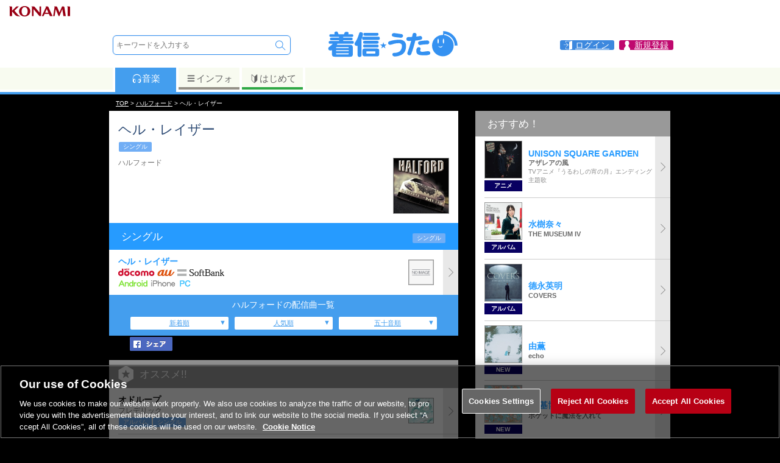

--- FILE ---
content_type: text/css
request_url: https://uta.573.jp/css/common-style.css?220420
body_size: 108826
content:
@charset "utf-8";

/* CSS Document */


/*ヘッダー*/

body,
input,
select,
textarea,
button,
option,
optgroup {
  font-family: "ヒラギノ角ゴ Pro W3", "Hiragino Kaku Gothic Pro", "メイリオ", Meiryo, Osaka, "ＭＳ Ｐゴシック", "MS PGothic", sans-serif !important;
}

body {
  font-size: 0.9em;
  margin: 0px;
  word-break: break-all;
  background: #000;
}

a img {
  border: none;
}

.fs_04 {
  font-size: 0.4em;
}

.fs_05 {
  font-size: 0.5em;
}

.fs_06 {
  font-size: 0.6em;
}

.fs_07 {
  font-size: 0.7em;
}

.fs_075 {
  font-size: 0.75em;
}

.fs_08 {
  font-size: 0.8em;
}

.fs_085 {
  font-size: 0.85em;
}

.fs_09 {
  font-size: 0.9em;
}

.fs_095 {
  font-size: 0.95em;
}

.fs_11 {
  font-size: 1.1em;
}

.fs_12 {
  font-size: 1.2em;
}

.fs_13 {
  font-size: 1.3em;
}

.fs_11px {
  font-size: 11px;
}

.fs_14px {
  font-size: 14px;
}

.fw_b {
  font-weight: bold;
}

.fw_br {
  font-weight: bolder;
}

.fw_n {
  font-weight: normal;
}

.fc_white {
  color: #FFFFFF;
}

.fc_gray {
  color: #aaa;
}

.fc_dgray {
  color: #666;
}

.fc_black {
  color: #333;
}

.fc_red {
  color: #F30;
}

.fc_dred {
  color: #bb0033;
}

.fc_orng {
  color: #ffa41a;
}

.fc_green {
  color: #9ad844;
}

.fc_dgreen {
  color: #4c9b80;
}

.fc_yellow {
  color: #ffd844;
}

.fc_lbrn {
  color: #f08b60;
}

.fc_brn {
  color: #bf5337;
}

.fc_dbrn {
  color: #733120;
}

.fc_pink {
  color: #ff5987;
}

.fc_prpl {
  color: #a714d8;
}

.fc_lblue {
  color: #6ac0ff;
}

.fc_blue {
  color: #0066ff;
}

.fc_dblue {
  color: #00477b;
}

.pdng4 {
  padding: 4px;
}

.pdng8 {
  padding: 8px;
}

.pdng12 {
  padding: 12px;
}

.pdng16 {
  padding: 16px;
}

.pdng20 {
  padding: 20px;
}

.pdngside10 {
  padding-right: 10px;
  padding-left: 10px;
}

.pdngside20 {
  padding-right: 20px;
  padding-left: 20px;
}

.pdngside30 {
  padding-right: 30px;
  padding-left: 30px;
}

.bgc_white {
  background-color: #FFFFFF;
}

.bgc_gray {
  background-color: #aaa;
}

.bgc_dgray {
  background-color: #666;
}

.bgc_black {
  background-color: #333;
}

.bgc_red {
  background-color: #F30;
}

.bgc_dred {
  background-color: #bb0033;
}

.bgc_orng {
  background-color: #ffa41a;
}

.bgc_green {
  background-color: #9ad844;
}

.bgc_dgreen {
  background-color: #4c9b80;
}

.bgc_yellow {
  background-color: #ffd844;
}

.bgc_lbrn {
  background-color: #f08b60;
}

.bgc_brn {
  background-color: #bf5337;
}

.bgc_dbrn {
  background-color: #733120;
}

.bgc_pink {
  background-color: #ff5987;
}

.bgc_prpl {
  background-color: #a714d8;
}

.bgc_lblue {
  background-color: #6ac0ff;
}

.bgc_blue {
  background-color: #0066ff;
}

.bgc_dblue {
  background-color: #00477b;
}

.bdr_gray {
  border-bottom: 1px solid #CCCCCC;
}

.cntr {
  text-align: center;
}

.rit {
  text-align: right;
}

.lft {
  text-align: left;
}

.underline {
  text-decoration: underline;
}

.mrgntop05 {
  margin-top: 5px;
}

.mrgntop10 {
  margin-top: 10px;
}

.mrgntop15 {
  margin-top: 15px;
}

.mrgntop20 {
  margin-top: 20px;
}

.mrgnbtm05 {
  margin-bottom: 5px;
}

.mrgnbtm10 {
  margin-bottom: 10px;
}

.mrgnbtm15 {
  margin-bottom: 15px;
}

.mrgn0 {
  margin: 0;
}

.mrgn_at {
  margin: auto;
}

.mrgnl_at {
  margin-left: auto;
}

.mrgnr_at {
  margin-right: auto;
}

.pdng0 {
  padding: 0;
}

.pdngtop4 {
  padding-top: 4px;
}

.pdngtop8 {
  padding-top: 8px;
}

.pdngtop12 {
  padding-top: 12px;
}

.pdngbtm4 {
  padding-bottom: 4px;
}

.pdngbtm8 {
  padding-bottom: 8px;
}

.pdngbtm12 {
  padding-bottom: 12px;
}

.tbl {
  display: table;
}

.tblcl {
  display: table-cell;
}

.tblrw {
  display: table-row;
}

.iln {
  display: inline;
}

.blc {
  display: block;
}

.ilnblc {
  display: inline-block;
}

.ilntbl {
  display: inline-table;
}

.dspno {
  display: none;
}

.tfix {
  table-layout: fixed;
}

.w100 {
  width: 100%;
}

.valn_t {
  vertical-align: top;
}

.valn_m {
  vertical-align: middle;
}

.valn_b {
  vertical-align: bottom;
}

.nwrp {
  white-space: nowrap;
}

.bd_rds2 {
  border-radius: 2px;
}

.bd_rds3 {
  border-radius: 3px;
}

.bd_rds4 {
  border-radius: 4px;
}

.bd_rds5 {
  border-radius: 5px;
}

.bd_rds6 {
  border-radius: 6px;
}

.bd_rds0 {
  border-radius: 0px;
}

.bdrbox {
  box-sizing: border-box;
}

a {
  text-decoration: none;
}


/* 汎用ボタンここから */

.link_btn {
  padding: 8px 0;
}

.link_btn a,
.link_btn input[type=submit],
.link_btn input[type=button],
.link_btn button {
  display: inline;
  padding: 7px 16px 6px;
  text-align: center;
  border-radius: 5px;
  position: relative;
  top: 0;
  opacity: 1;
  border: none;
  cursor: pointer;
}

.link_btn input[type=submit],
.link_btn input[type=button],
.link_btn button {
  appearance: none;
  -webkit-appearance: none;
  -moz-appearance: none;
  font-size: 1em;
}

.link_btn a:hover,
.link_btn input[type=submit]:hover,
.link_btn input[type=button]:hover,
.link_btn button:hover {
  opacity: 0.9;
  top: 2px;
}

.link_btn a img,
.link_btn button img {
  width: 20px;
  vertical-align: middle;
}

.link_btn a span,
.link_btn button span {
  padding-left: 4px;
  vertical-align: middle;
}

.link_ylw a,
.link_ylw input[type=submit],
.link_ylw input[type=button],
.link_ylw button {
  background: #fc1;
  color: #5a3f00;
  /*    border-bottom: 2px solid #885;*/
  box-shadow: 0 2px 0 #885;
}

.link_ylw a:hover,
.link_ylw input[type=submit]:hover,
.link_ylw input[type=button]:hover,
.link_ylw button:hover {
  /*    border-bottom: 1px solid #eec;*/
  box-shadow: 0 1px 0 #eec;
  color: #741;
}

.link_grn a,
.link_grn input[type=submit],
.link_grn input[type=button],
.link_grn button {
  background: #8fbf00;
  color: #fff;
  /*    border-bottom: 2px solid #585;*/
  box-shadow: 0 2px 0 #585;
}

.link_grn a:hover,
.link_grn input[type=submit]:hover,
.link_grn input[type=button]:hover,
.link_grn button:hover {
  /*    border-bottom: 1px solid #ded;*/
  box-shadow: 0 1px 0 #ded;
  color: #e3f5d8;
}

.link_ble a,
.link_ble input[type=submit],
.link_ble input[type=button],
.link_ble button {
  background: #5ba5ff;
  color: #fff;
  /*    border-bottom: 2px solid #558;*/
  box-shadow: 0 2px 0 #558;
  border-top: 1px solid #99f;
}

.link_ble a:hover,
.link_ble input[type=submit]:hover,
.link_ble input[type=button]:hover,
.link_ble button:hover {
  /*    border-bottom: 1px solid #dde;*/
  box-shadow: 0 1px 0 #dde;
  color: #d8e3f5;
}

.link_pnk a,
.link_pnk input[type=submit],
.link_pnk input[type=button],
.link_pnk button {
  background: #ff2f78;
  color: #fff;
  /*    border-bottom: 2px solid #846;*/
  box-shadow: 0 2px 0 #846;
}

.link_pnk a:hover,
.link_pnk input[type=submit]:hover,
.link_pnk input[type=button]:hover,
.link_pnk button:hover {
  /*    border-bottom: 1px solid #ebd;*/
  box-shadow: 0 1px 0 #ebd;
  color: #ffc4d9;
}

.link_gry a,
.link_gry input[type=submit],
.link_gry input[type=button],
.link_gry button {
  background: #bbb;
  color: #555;
  /*    border-bottom: 2px solid #666;*/
  box-shadow: 0 2px 0 #666;
}

.link_gry a:hover,
.link_gry input[type=submit]:hover,
.link_gry input[type=button]:hover,
.link_gry button:hover {
  /*    border-bottom: 1px solid #aaa;*/
  box-shadow: 0 1px 0 #aaa;
  color: #888;
}

.link_btn .link_btn_cancel a,
.link_btn .link_btn_cancel a:hover {
  display: inline;
  padding: 0;
  position: relative;
  background: none;
  border: none;
  color: #36f;
  top: 0;
}

.link_blc a,
.link_blc input[type=submit],
.link_blc input[type=button],
.link_blc button {
  display: block;
  width: 100%;
  box-sizing: border-box;
}

.link_blc a:hover,
.link_blc input[type=submit]:hover,
.link_blc input[type=button]:hover,
.link_blc button:hover {
  opacity: 0.9;
  /*    top: 0px;*/
  /*    margin-top: 1px;*/
}

.link_no {
  padding: 8px 0;
}

.link_no>span {
  display: inline;
  padding: 7px 16px 6px;
  text-align: center;
  border-radius: 5px;
  position: relative;
  top: 0;
  opacity: 1;
  border: none;
}

.link_no.link_pnk>span {
  background: #fcafbe;
  color: #fff;
  border: 1px solid #ebdce2;
}

.link_no.link_blc>span {
  display: block;
}

.link_ilnblc a,
.link_ilnblc input[type=submit],
.link_ilnblc input[type=button],
.link_ilnblc button {
  display: inline-block;
  box-sizing: border-box;
}

.link_ilnblc a:hover,
.link_ilnblc input[type=submit]:hover,
.link_ilnblc input[type=button]:hover,
.link_ilnblc button:hover {
  opacity: 0.9;
  /*    top: 0px;
    margin-top: 1px;*/
}

.sld_link a {
  padding: 8px 16px;
  background: #fff;
  border-radius: 5px;
  border: 1px solid #aaa;
  color: #aaa;
  transition: border-color 0.2s ease, color 0.2s ease;
}

.sld_link a:hover {
  border-color: #777;
  color: #777;
  text-decoration: none;
}

.sld_link.sld_ble a {
  border: 1px solid #4194ff;
  color: #4194ff;
}

.sld_link.sld_ble a:hover {
  border-color: #91c1ff;
  color: #91c1ff;
}

.sld_link.sld_grn a {
  border: 1px solid #03a097;
  color: #03a097;
}

.sld_link.sld_grn a:hover {
  border-color: #69d2cb;
  color: #69d2cb;
}


/* 汎用ボタンここまで */

.link_alert a {
  display: block;
  color: #d21;
  text-align: center;
  transition: all 0.3s ease 0s;
  border-radius: 4px;
  background-color: #fff;
  font-size: 0.75em;
  padding: 6px;
  margin: 15px;
  border-style: solid;
  border-width: 1px 1px 2px;
  border-color: #973600;
  font-weight: bold;
}

.link_alert a:hover {
  color: #800;
  transition: all 0.3s ease 0s;
}

.usgnml .link_alert a,
.ebkshlf .link_alert a {
  border-color: #973600;
}

.gft_hist a {
  border-color: #2696ff;
  margin: 6px;
}


/*header {
	height:51px;
	background-color:#08132B;
    padding: 0;
    position: fixed;
    top: 0;
    width: 100%;
	border-bottom:1px #333 solid;
	z-index:100;
}*/


/*header h1{
	padding:3px 0 0 5px;
	margin:0;
	float:left;
	width:126px;
	height:30px;
}*/

.box_header {
  max-width: 930px;
  margin: 0 auto;
}

.box_text {
  padding: 15px;
}

.box_text2 {
  padding: 0 15px;
}

.box_text3 {
  padding: 15px 0;
}

.box_text4 {
  padding: 0 15px 15px;
}

.box_text5 {
  padding: 15px 15px 0;
}

.box_gray_bdr {
  border: 1px solid #ccc;
  padding: 4px;
}


/*上部ナビゲーション*/

nav {
  float: right;
  margin: -15px 5px 3px 0;
}

nav ul,
li {
  padding: 0;
  margin: 0;
}

nav li {
  list-style: none;
  margin: 0 0 0 3px;
  float: right;
}

nav li a {
  display: block;
  text-indent: 100%;
  overflow: hidden;
  white-space: nowrap;
  height: 45px;
  width: 36px;
}

nav img {
  margin-left: 5px;
}

nav li.login {
  background: url(../images/icn/icn_login.png) no-repeat top;
}

nav li.logout {
  background: url(../images/icn/icn_logout.png) no-repeat top;
}

nav li.search {
  background: url(../images/icn/icn_search.png) no-repeat top;
}

nav li.ranking {
  background: url(../images/icn/icn_ranking.png) no-repeat top;
}

nav li.info {
  background: url(../images/icn/icn_info.png) no-repeat top;
}

nav li.book {
  background: url(../images/icn/icn_menubook.png) no-repeat top;
}

.path {
  clear: both;
  background-color: #000;
  padding: 8px 15px 5px 15px;
  font-size: 0.7em;
  overflow: hidden;
  text-overflow: ellipsis;
  -webkit-text-overflow: ellipsis;
  -o-text-overflow: ellipsis;
  white-space: nowrap;
  color: #FFFFFF;
}

.path a {
  color: #FFF;
  font-weight: normal;
  text-decoration: underline;
}

#t_contents .area_ttopbnr,
#b_contents .area_ttopbnr {
  /*	height:121px;*/
}


/*リスト_comここから*/

.list_com ul,
.list_com2 ul {
  padding: 0;
  margin: 0 0 0 15px;
}

.list_com li {
  display: table;
  table-layout: fixed;
  width: 100%;
  background: url(../images/back_arrow.gif) repeat-y right;
  border-top: 1px solid #ccc;
}

.list_com2 li {
  display: table;
  table-layout: fixed;
  width: 100%;
  border-top: 1px solid #ccc;
}

.list_com li.no_link {
  display: block;
  background: none;
}

.list_com ul li a,
.list_com2 ul li a {
  position: relative;
  display: block;
  text-decoration: none;
}

.list_com ul li:first-child,
.list_com2 ul li:first-child {
  border: none;
}

.list_com + .list_com ul li:first-child,
.list_com2 + .list_com2 ul li:first-child {
  border-top: 1px solid #ccc;
}

.list_com2 ul li .box_left {
  display: table-cell;
  width: 100%;
  background: url(../images/back_arrow.gif) repeat-y right;
}

.list_com2 ul li .box_left.no_link {
  display: block;
  background: none;
}

.list_com2 ul li .box_right {
  display: table-cell;
  width: 60px;
  height: 100%;
}

.list_com2 ul li .box_right a .lnk_tbl {
  display: table-cell;
  vertical-align: middle;
}


/*＞(右矢印設定)*/

.list_com ul li a:before,
.list_com ul li a:after,
.list_com2 ul li .box_left a:before,
.list_com2 ul li .box_left a:after {
  position: absolute;
  top: 50%;
  right: 7px;
  display: block;
  content: '';
  width: 10px;
  height: 1px;
  background-color: #888;
  border-radius: 4px;
}

.list_com ul li a:before,
.list_com a:before,
.list_com2 ul li .box_left a:before,
.list_com2 .box_left a:before {
  margin-top: -4px;
  -webkit-transform: rotate(45deg);
  transform: rotate(45deg);
  -moz-transform: rotate(45deg);
  -ms-transform: rotate(45deg);
}

.list_com ul li a:after,
.list_com ul li a:after,
.list_com2 ul li .box_left a:after,
.list_com2 ul li .box_left a:after {
  margin-top: 3px;
  -webkit-transform: rotate(-45deg);
  transform: rotate(-45deg);
  -ms-transform: rotate(-45deg);
  -moz-transform: rotate(-45deg);
}

.list_com figure img,
.list_com2 figure img {
  border: #999 1px solid;
}


/*リスト1ここから*/

.list1 figure {
  display: table-cell;
  padding: 10px 10px 10px 0;
  width: 100px;
  text-align: left;
}

.list1 figure img {
  vertical-align: text-bottom;
  max-width: 50px
}

.list1 .list_content {
  display: table-cell;
  vertical-align: middle;
  width: 100%;
  padding: 10px 30px 10px 0px;
}

.list1 ul.ranking {
  margin: 0 0 0 15px;
  !important
}

.list1 .list_content .ttl {
  padding-right: 10px;
}


/*リスト1ここまで*/


/*リスト2ここから*/

.list2 figure {
  display: table-cell;
  padding: 10px 40px 10px 0;
  width: 100px;
  text-align: left;
}

.list2 figure img {
  vertical-align: text-bottom;
  max-width: 40px
}

.list2 figure img[alt] {
    color: #909090;
    font-size: 0.6rem;
    display: block;
    width: 40px;
    overflow: hidden;
    max-height: 100px;
}

.list2 .list_content {
  display: table-cell;
  vertical-align: middle;
  width: 100%;
  padding: 10px 10px 10px 0;
}

.list2 .list_content .prsn,
.list2 .list_content .text {
  overflow: hidden;
  text-overflow: ellipsis;
  white-space: nowrap;
}

.list2:last-child {
  border-bottom: none;
}

.list2 .list_content {
  max-width: 1px;
}

.area_songkashi .list_content,
.area_prsnrelart .list_content {
  max-width: none;
}


/*リスト2ここまで*/


/*リスト3ここから テキストのみのリスト*/

.list3 .list_content {
  display: table-cell;
  vertical-align: middle;
  width: 100%;
  padding: 10px 0px 10px 0;
}


/*リスト3ここまで*/

/*バンドルページ収録曲一覧ここから*/

.area_packsong .list4 #track_info .box_left {
  padding: 2px 0;
}

.area_packsong .list4 #track_info .box_right {
  background: transparent;
}

.area_packsong .list4 #track_info .box_right.no_link {
  background: transparent;
}

.area_packsong .list4 #track_info .box_right .bgclarea {
  background: #18bd98;
  border-radius: 4px;
  font-size: 0.7rem;
  border: 1px solid #22a789;
  transition: background 0.1s ease, border 0.1s ease;
}

.area_packsong .list4 #track_info .box_right .bgclarea:hover {
  background: #43c7aa;
  border: 1px solid #44aa93;
}

.area_packsong .list4 #track_info .box_right.no_link .bgclarea {
  background: #ddd;
  padding: 5px 0;
  box-sizing: border-box;
  border: 1px solid #ddd;
  color: #777;
}

.area_packsong .list4 #track_info .box_right {
  box-sizing: border-box;
  padding: 0 10px 0 0;
}


.area_packsong .list4 #track_info .box_right .bgclarea a {
  font-size: 1em;
  padding: 5px 0;
  box-sizing: border-box;
}



/*バンドルページ収録曲一覧ここまで*/


/*リスト5ここから 配信曲一覧のリンク*/

.list5 {
  border-top: 1px solid #ccc;
}

.list5 ul {
  margin: 0 0 0 15px;
  padding: 0;
}

.list5 li {
  margin: 0;
  padding: 0;
  display: table;
  table-layout: fixed;
  width: 100%;
  text-align: right;
  display: block;
  font-weight: bold;
}

.list5 li a {
  padding: 10px 40px 10px 10px;
}


/*リスト5ここまで*/


/*リスト6ここから 配信曲一覧のリンク*/

.list6 .box1,
.list6 .box2,
.list6 .box3 {
  display: table-cell;
}

.list6 ul {
  padding: 0;
  list-style: none;
}

.list6 li {
  border-bottom: 1px solid #ccc;
  display: table;
  width: 100%;
}

.list6 li:first-child {
  border-top: 1px solid #ccc;
}

.list6 li .box1 {
  vertical-align: middle;
  font-size: 1em;
}

.list6 li .box2 {
  background: none repeat scroll 0 0 #eee;
  text-align: center;
  vertical-align: middle;
  font-size: 0.8em;
  width: 40px;
}

.area_dlinfo .list6 .box2 a {
  width: 40px;
  display: block;
  padding: 15px 0px;
  color: #39f;
}

.list6 li .box3 {
  background: none repeat scroll 0 0 #8fbf00;
  vertical-align: middle;
  width: 120px;
}

.area_dlinfo .list6 .dlbtn a,
.area_dlinfo .list6 .dlbtn input {
  margin: 0;
  font-size: 0.8em;
  padding: 15px 2px;
}

.list6 li a {}


/*リスト6ここまで*/


/*リスト7ここから テキストのみのリスト*/

.list7 ul {
  margin: 0 0 0 15px;
  padding: 0;
}

.list7 ul li {
  margin: 0;
  padding: 0;
  display: table;
  table-layout: fixed;
  width: 100%;
  height: 100%;
}

.list7 ul li:last-child {
  border-bottom: none;
}

.list7 ul li .box_left .box_row1 {
  display: table;
  padding: 10px 30px 0 0;
}

.list7 ul li .box_left .box_row2 {
  display: block;
  padding: 0 30px 10px 0;
}

.list7 ul li .box_left .box_row1 figure {
  display: table-cell;
  padding: 5px 10px 2px 0;
  text-align: left;
  width: 100px;
}

.list7 ul li .box_left .box_row1 figure img {
  max-width: 60px;
  vertical-align: text-bottom;
  box-sizing: border-box;
}

.list7 ul li .box_left .box_row1 figure img[alt] {
    color: #909090;
    font-size: 0.6rem;
    display: block;
    width: 60px;
    overflow: hidden;
    max-height: 60px;
}


.list7 ul li .box_left .box_row1 .list_content {
  display: table-cell;
  vertical-align: top;
  width: 100%;
}

.list7 ul li .box_right {
  vertical-align: middle;
  background: #18bd98;
  text-align: center;
}

.list7 ul li .box_right a {
  height: 100%;
  width: 100%;
  color: #FFFFFF;
  padding: 0px;
  display: table;
  table-layout: fixed;
  font-size: 0.9em;
}

.list7 ul li .box_right a:hover {
  background: #9fd500;
  -webkit-transition: all 0.2s ease;
  -moz-transition: all 0.2s ease;
  -o-transition: all 0.2s ease;
  transition: all 0.2s ease;
}

.list7 ul li .box_right.no_link {
  background: #ddd none repeat scroll 0 0;
  color: #555;
  font-size: 0.9em;
}


/*リスト8ここから タイトルのないリンクリスト*/

.list8 {
  margin: 15px 0;
}

.list8 .list_content {
  vertical-align: middle;
  width: 100%;
  padding: 10px 0;
}

.list8 .list_content .ttl {
  font-weight: normal;
}


/*リスト8ここまで*/


/*リスト共通*/

.list_content .ttl,
list4 .ttl {
  font-weight: bold;
  color: #269BFF;
  padding-right: 30px;
}

.list_content .ttl2 {
  font-weight: bold;
  color: #1c1c1c;
}

.list_content .prsn,
.area_songinfo .prsn,
.area_dlinfo .prsn,
.list4 .prsn {
  font-size: 0.8em;
}

.list_content .tieup,
.area_songinfo .tieup,
.area_dlinfo .tieup {
  font-size: 0.7em;
  color: #666;
}

.list_content .text {
  font-size: 0.7em;
  color: #666;
}

.list_content .text2 {
  font-size: 0.7em;
  color: #888;
}

.area_dlinfo .price {
  font-size: 0.8em;
  color: #ff2678;
}

.list_content .rank1,
.list_content .rank2,
.list_content .rank3 {
  background: #09F;
  color: #FFFFFF;
  font-weight: bold;
  font-size: 0.7em;
  padding: 2px 10px;
  display: inline-block;
}

.list_content .rank {
  background: #999;
  color: #FFFFFF;
  font-weight: bold;
  font-size: 0.7em;
  padding: 2px 10px;
  display: inline-block;
}

.list3 .list_content .ttl {
  color: #454545;
  !important
}

.list7 .list_content .ttl {
  padding-right: 10px;
}

.trialbtn a {
  display: none;
}


/*リスト共通ここまで*/


/*配信曲一覧タブパーツここから*/

.lsttab_blc {
  width: 100%;
  margin: auto;
  background: #449eee;
}
.lsttab_tbl {
  display: table;
  width: 100%;
  table-layout: fixed;
  box-sizing: border-box;
}


.lsttab_cl {
  display: table-cell;
  padding: 10px 5px;
}

.lsttab_cl .lstnm {
  font-size: 0.8rem;
  color: #fff;
}


.lsttab_cl a {
  display: block;
  text-align: center;
  background: #fff;
  padding: 3px;
  width: 100%;
  box-sizing: border-box;
  color: #449eee;
  border-radius: 2px;
  font-size: 0.7rem;
  text-decoration: underline;
  position: relative;
  transition: 0.2s;
}
.lsttab_cl a:hover {
  text-decoration: none;
  background: #3a91de;
  color: #fff;
}

.lsttab_cl a:after {
  content: '▼';
  position: absolute;
  right: 4px;
}
.lsttab_cl.actv a:after {
  content: '▲';
}

.lsttab_cl.pasv a:before{
  content: "";
  position: absolute;
  top: 100%;
  left: 50%;
  margin-left: -10px;
  border: 10px solid transparent;
  border-top: 7px solid #fff;
  transition: 0.2s;
  transform: rotate(0deg);
}

.lsttab_cl.actv a:before {
  content: "";
  position: absolute;
  left: 50%;
  margin-left: -10px;
  transition: 0.2s;
  transform: rotate(0deg);
  top: auto;
  bottom: 100%;
  border: 10px solid transparent;
  border-bottom: 7px solid #fff;
}

.lsttab_cl.pasv a:hover::before {
  border-top-color: #3a91de;
}

.lsttab_cl.actv a:hover::before {
  border-bottom-color: #3a91de;
}


















.lsttab_odr {
  display: table;
  width: 100%;
}
.lsttab_odr > div {
  margin: auto;
  background: #fff;
  padding-top: 4px;
  width: 40%;
  border-radius: 2px 2px 0 0;
  text-align: center;
  font-size: 0.7rem;
  color: #449eee;
}

.lsttab_lstnm {
  display: table;
  width: 100%;
}
.lsttab_lstnm > div {
  background: #449eee;
  padding-top: 8px;
  border-radius: 2px 2px 0 0;
  text-align: center;
  font-size: 0.85rem;
  color: #fff;
}


/*配信曲一覧タブパーツここまで*/




/*ページトップへここから*/

.pagetop {
  margin-top: 15px;
  background: #08132b;
  padding: 10px 15px;
  float: right;
  font-size: 0.7em;
  color: #FFFFFF;
}

.area_pagetop .pagetop {
  background: #eae9e0;
  color: #08132b;
  border-radius: 2px 0 0 0;
}

/* ***PAGE TOP*** */

#page-top {
  position: fixed;
  bottom: 10px;
  right: 15px;
  font-size: 77%;
  z-index: 10;
}

#page-top a {
  font-size: 0.8em;
  background: #333;
  text-decoration: none;
  color: #aaa;
  width: 50px;
  padding: 5px 0;
  text-align: center;
  display: block;
  border: 1px solid #2a2a2a;
  -webkit-border-radius: 5px;
  -moz-border-radius: 5px;
  -o-border-radius: 5px;
  border-radius: 5px;
  alpha(opacity=50);
  -moz-opacity: 0.5;
  opacity: 0.5;
}

#page-top a:hover {
  text-decoration: none;
  background: #555;
  alpha(opacity=100);
  -moz-opacity: 1;
  opacity: 1;
}


/* ***PAGE TOP*** */


/*ページトップへここまで*/

.clear {
  clear: both;
}


/*フッターここから*/

footer {
  clear: both;
  background: #08132b;
  padding: 15px;
  text-align: center;
  color: #FFF;
  font-size: 0.6em;
}

#footer {
  font-size: 0.75rem;
  line-height: 200%;
  background: #eae9e0;
  color: #908e84;
  letter-spacing: 0.3px;
  width: 100%;
  margin: 20px auto 0px;
  min-width: 908px;
  padding: 15px 0;
}

#footer.sp {
  line-height: 200%;
  letter-spacing: normal;
  margin: 0px auto 0px;
  min-width: auto;
  min-width: initial;
  padding: 5px 0 0px;
}

#footer a {
    color: #485875;
    font-size: 0.75rem;
    font-weight: normal;
  transition: color 0.1s;
}

#footer a:hover,
#footer a:focus {
    color: #2373bf;
}


#footer .box_footer {
  width: 890px;
  margin: 0 auto;
}
#footer.sp .box_footer {
  width: 100%;
  margin: 0 auto;
}

.footer_hr {
  border-top: 1px solid #d2ccb8;
  box-shadow: 0px 1px 0px 0px #f7f6f5;
}

#footer .box_footer .ft_tbl {
  display: table;
  width: 100%;
  padding-bottom: 10px;
}

#footer .box_footer .ft_tblcl {
  display: table-cell;
  padding: 0px 10px;
  width: 25%;
}
#footer.sp .box_footer .ft_tblcl {
  display: block;
  width: 100%;
  box-sizing: border-box;
}
#footer.sp .box_footer .footer_search {
  padding-bottom: 10px;
}


#footer #advanced_search {
  padding: 5px 20px 10px 20px;
  text-align: center;
}

#footer #advanced_search a:before {
background-image: url('data:image/svg+xml;charset=utf8,%3C%3Fxml%20version%3D%221.0%22%20encoding%3D%22utf-8%22%3F%3E%3C!DOCTYPE%20svg%20PUBLIC%20%22-%2F%2FW3C%2F%2FDTD%20SVG%201.1%2F%2FEN%22%20%22http%3A%2F%2Fwww.w3.org%2FGraphics%2FSVG%2F1.1%2FDTD%2Fsvg11.dtd%22%3E%3Csvg%20version%3D%221.1%22%20id%3D%22%E3%83%AC%E3%82%A4%E3%83%A4%E3%83%BC_1%22%20xmlns%3D%22http%3A%2F%2Fwww.w3.org%2F2000%2Fsvg%22%20x%3D%220px%22%20y%3D%220px%22%20width%3D%2232px%22%20height%3D%2232px%22%20viewBox%3D%220%200%2032%2032%22%20enable-background%3D%22new%200%200%2032%2032%22%20xml%3Aspace%3D%22preserve%22%3E%3Cg%3E%3Cpath%20fill%3D%22%23eae9e0%22%20d%3D%22M24.792%2C25.191l-5.962-5.962c1.02-1.354%2C1.558-2.958%2C1.558-4.647c0-4.275-3.48-7.753-7.758-7.753%20c-4.274%2C0-7.752%2C3.478-7.752%2C7.753s3.478%2C7.753%2C7.752%2C7.753c2.021%2C0%2C3.923-0.77%2C5.377-2.172l5.906%2C5.904%20c0.117%2C0.117%2C0.273%2C0.182%2C0.439%2C0.182s0.322-0.064%2C0.439-0.182C25.033%2C25.826%2C25.033%2C25.433%2C24.792%2C25.191z%20M12.63%2C21.095%20c-3.59%2C0-6.51-2.922-6.51-6.513c0-3.59%2C2.92-6.511%2C6.51-6.511c3.592%2C0%2C6.516%2C2.92%2C6.516%2C6.511%20C19.146%2C18.173%2C16.222%2C21.095%2C12.63%2C21.095z%22%2F%3E%3C%2Fg%3E%3C%2Fsvg%3E');
  content: '';
  width: 23px;
  height: 23px;
  display: inline-block;
  vertical-align: middle;
  background-size: cover;
  background-position: center left;
  background-repeat: no-repeat;
}

#footer #advanced_search a {
    display: block;
    padding: 3px 11px 1px 5px;
    background: #546a80;
    color: #eae9e0;
    border-radius: 3px;
    font-size: 0.75rem;
    box-shadow: 0px 2px 0px 0px #4b606d;
  transition: background 0.2s, box-shadow 0.2s;
}
#footer #advanced_search a:hover {
    background: #406b94;
    box-shadow: 0px 2px 0px 0px #2a5169;
}


#footer .footacrd {
  background: transparent;
  padding: 0;
  width: auto;
}

#footer .footacrd ul {
  width: auto;
  margin: auto;
  padding: 0;
  list-style: none;
}

#footer .footacrd ul li {
  margin: 0;
  width: 100%;
}

#footer .footacrd > ul > li {
  display: block;
  text-align: left;
}
#footer .footacrd li.s_tab {
    color: #485875;
    font-size: 0.7rem;
    margin: 5px 0px;
    background: #d8d8cd;
    padding: 4px 16px 4px 10px;
    box-sizing: border-box;
    border-radius: 2px;
}

#footer .footacrd li.s_tab:hover {
  cursor: pointer;
}


#footer .footacrd li.s_tab img {
    vertical-align: middle;
    width: 14px;
    transform: rotate(-90deg);
  transition: transform 0.2s ease;
}


#footer .footacrd li.s_tab.open img {
    transform: rotate(0deg);
}

#footer .footacrd > ul li.s_table > div {
  display: table;
  width: 100%;
}

#footer .footacrd > ul li.s_table .s50,
#footer .footacrd > ul li.s_table .sabc {
  display: table;
  width: 100%;
}
#footer .footacrd > ul li.s_table .s50 ul {
  display: table-cell;
  width: 20px;
}
#footer.sp .footacrd > ul li.s_table .s50 ul {
  width: 10%;
}

#footer .footacrd > ul li.s_table .s50 ul li {
  display: block;
  margin: 0;
  text-align: center;
}

#footer .footacrd > ul li.s_table .sabc ul {
  display: inline-block;
  width: 50%;
  font-size: 0rem;
  vertical-align: bottom;
}
#footer .footacrd > ul li.s_table .sabc ul li {
  display: inline-block;
  margin: 0;
  font-size: 0.8rem;
  width: 20px;
  vertical-align: bottom;
}
#footer.sp .footacrd > ul li.s_table .sabc ul li {
  width: 20%;
  text-align: center;
}

#footer #bksearch_pick.footacrd div.s_listbox > div {
  display: inline;
  margin-right: 10px;
}

#footer.pc #bksearch_pick a {
  font-size: 0.7rem;
}

#footer .footacrd > ul li.hide {
  display: block;
}

#footer .footer_search .footacrd ul li.s_table a {
  padding: 1px;
  margin: 1px;
  background: transparent;
  border-width: 0px;
  color: #485875;
  display: inline;
  transition: color 0.1s;
}

#footer .footacrd .s_table ul li a:hover,
#footer .footacrd .s_table ul li a:focus {
  color: #2373bf;
}

#footer .footacrd > ul li.s_table {
  display: none;
}
#footer .footacrd > ul.select li.s_table {
  display: block;
}

#footer .box_footer .footer_ranking a {
  display: table;
}

#footer .box_footer .footer_feature a {
  display: table;
}

#footer .box_footer .footer_link a {
  display: table;
}
#footer.sp .box_footer [class^="footer_"] a {
  display: inline-block;
  margin-right: 4px;
  line-height: 200%;
  padding: 2px 10px;
  border-radius: 2px;
  margin-bottom: 7px;
/*   text-decoration: underline; */
background: #d8d8cd;

}

#footer .f_ttl {
    border-left: 4px solid #546a80;
    padding-left: 4px;
    line-height: 200%;
    margin-bottom: 10px;
    color: #546a80;
    font-weight: bolder;
    font-size: 0.75rem;
}
#footer.sp .f_ttl {
    margin-top: 10px;
    margin-bottom: 5px;
}


#footer .elm_1 {
  line-height: 140%;
  font-size: 0.7rem;
  box-sizing: border-box;
}

#footer .elm_2 {
  line-height: 140%;
  font-size: 0.7rem;
  padding: 10px 0;
}

#footer.sp .elm_2 {
  padding: 10px 15px;
}

#footer .elm_2 p {
  padding: 0;
  margin: 0;
}

#footer .elm_2 p.rec_brws {
  padding-left: 0.7rem;
}

#footer .elm_2 ul {
  color: #908e84;
  padding-left: 0px;
  list-style-type: none;
  margin: 10px 0px;
}

#footer .elm_2 li:before {
  list-style: none;
  display: inline;
  content: "※";
}

#footer.sp .elm_2 .abj {
  padding-top: 10px;
}

.abj_img {
  width: 85px;
}

#footer .stop_kaizoku_img {
  width: 450px;
  display: block;
  margin: auto;
  vertical-align: bottom;
}

#footer.sp .stop_kaizoku_img {
width: 320px;
max-width: 100%;
}


/* #footer.sp .abj .tblcl {
  display: block;
  margin: auto;
} */

#footer .elm_tbl {
  display: table;
  width: 100%;
}
#footer .elm_tblcl {
  display: table-cell;
  vertical-align: top;
}
#footer.sp .elm_tblcl {
  display: block;
}

#footer .elm_3 {
  padding-top: 10px;
  text-align: left;
}
#footer.sp .elm_3 {
  padding: 10px 15px;
}

#footer .elm_4 {
  padding-top: 5px;
  text-align: left;
  font-size: 0.7rem;
}

#footer .elm_5 {
  text-align: center;
  padding-top: 10px;
}

#footer.sp .elm_5 a {
    display: block;
    width: 47px;
    margin: auto;
}

#footer .elm_5 img {
  width: 47px;
  vertical-align: bottom;
}

#footer.sp .elm_4,
#footer.sp .elm_5 {
  text-align: center;
}


#footer.sp .area_pagetop_btm {
  text-align: right;
}
#footer.sp .area_pagetop_btm a {
  text-align: right;
  display: table;
  margin-left: auto;
}

#footer.sp .area_pagetop_btm .pagetop_btm {
  background: #d8d8cd;
  color: #4c5872;
  border-radius: 2px 0 0 0;
  font-size: 0.6rem;
  padding: 6px 15px;
}

/*フッターここまで*/

.area_agentlist {
  margin-top: 15px;
}

.area_agentlist .CollapsiblePanelTab img {
  float: right;
  padding-right: 30px;
}

.area_info .registbtn {
  background: #ff2678;
}

.area_info .registbtn a {
  display: block;
  padding: 7px;
  color: #FFFFFF;
  text-align: center;
  margin-top: 5px;
}

.area_info .registedbtn {
  background: #999;
  display: block;
  padding: 7px;
  color: #FFFFFF;
  text-align: center;
  margin-top: 5px;
}

.area_infocontents img {
  float: right;
  padding-right: 15px;
}

.btn2 {
  background: #ff2678;
  border: 1px solid #BF096D;
  margin: 10px 0;
  text-align: center;
}

#info .btn2 {
  margin: 10px 0 5px 0;
}

.btn2 a {
  display: block;
  padding: 10px;
  text-decoration: none;
  color: #FFF;
  font-weight: bold;
}

.btn2 a:link {
  color: #FFF;
}

.btn2 a:visited {
  color: #FFF;
}

.btn2 input {
  color: #FFF;
  padding: 10px;
  text-decoration: none;
  text-shadow: 1px 1px 1px #BF096D;
  width: 100%;
  background-color: Transparent;
  border: none;
}

.btn2 .auksi,
.dlbtn .auksi,
.link_btn .auksi {
  line-height: 100%;
}

.btn2 .auksi>span,
.dlbtn .auksi>span,
.link_btn .auksi>span {
  color: #fff0be;
  font-size: 0.75em;
  font-weight: initial;
  line-height: 100%;
  margin: 0;
  padding: 0;
  text-shadow: none;
}

.btn_buy .auksi {
  color: #fff0be;
  font-size: 0.75em;
  font-weight: normal;
  line-height: 100%;
  margin: 0;
  padding: 0;
  text-shadow: none;
}

.btn2no {
  background: #fcafbe;
  /* Old browsers */
  border: 1px solid #ebdce2;
  margin: 10px 0;
  text-align: center;
  display: block;
  padding: 10px;
  text-decoration: none;
  color: #FFF;
}

.area_infoentry .btn2 a {
  /* 	padding:0px; */
}

.area_infoentry .btn2 input {
  font-size: 0.9em;
  font-weight: bold;
}



/* ********************* 入会ページ ********************* */

.area_infoentry .ent_mds {
  color: #aaa;
  background: #fff;
  font-size: 1rem;
  text-align: center;
  padding: 10px 0 5px;
  
}


.area_infoentry .entimg {
  width: 100%;
  vertical-align: bottom;
}

.area_infoentry .entpgtxt {
  color: #565652;
  font-size: 0.8rem;
  padding: 0px 15px;
  line-height: 120%;
}



.area_infoentry .mustlnkblc {
  text-align: center;
  padding: 4px 10px;
}

.area_infoentry .mustlnkblc a {
  display: inline-block;
  padding: 4px 10px;
  background: #babab5;
  margin: 4px;
  color: #fff;
  font-size: 0.75rem;
  box-shadow: 0 1px 0 0 #a3a39a;
  border-radius: 3px;
  position: relative;
  top: 0;
  transition: background 0.2s ease, color 0.2s ease, box-shadow 0.2s ease, top 0.2s ease;
}
.area_infoentry .mustlnkblc a:hover {
  background: #d0d0c9;
  color: #999;
  box-shadow: 0 0 0 0 #a3a39a;
  top: 1px;
}



.area_infoentry .entryblc {
  background: #f8f8ec;
}

.area_infoentry .entryblc > img {
  width: 100%;
}



.area_infoentry .entrycrsblc {
  padding: 0px 15px;
}


.area_infoentry .entrycrsblc .crsblc {
  padding-bottom: 10px;
  border-bottom: 1px solid #e4e4d5;
  padding-top: 10px;
  border-top: 1px solid #fcfcf1;
  max-width: 440px;
  margin: auto;
}
.area_infoentry .entrycrsblc .crsblc:first-child {
  border-top: 0px solid #fcfcf1;
}
.area_infoentry .entrycrsblc .crsblc:last-child {
  border-bottom: 0px solid #fcfcf1;
}

  
.area_infoentry .crsttl {
  background: #e34f92;
  display: table;
  width: 100%;
  padding: 6px 6px 6px 8px;
  box-sizing: border-box;
  border-radius: 4px;
}

.area_infoentry .crsttl .crsnm {
  display: table-cell;
  color: #fff;
  font-size: 1rem;
  vertical-align: middle;
}

.area_infoentry .crsttl .crsbtn {
  display: table-cell;
  text-align: right;
  vertical-align: middle;
}

.area_infoentry .crsttl .crsbtn a,
.area_infoentry .crsttl .crsbtn button {
  display: inline-block;
  color: #484100;
  background: #ffef00;
  padding: 4px 12px;
  box-shadow: 0 3px 0 0 #96315f;
  font-size: 0.9rem;
  border-radius: 3px;
  position: relative;
  transition: background 0.1s ease, color 0.1s ease, top 0.1s ease, box-shadow 0.1s ease;
  border-width: 0px;
  cursor: pointer;
  top: -1px;
  border: 1px solid #96315f;
}

.area_infoentry .crsttl .crsbtn a:hover,
.area_infoentry .crsttl .crsbtn button:hover,
.area_infoentry .crsttl .crsbtn a:focus,
.area_infoentry .crsttl .crsbtn button:focus {
  box-shadow: 0 1px 0 0 #96315f;
  top: 1px;
  background: #b71b70;
  color: #ffffff;
}

.area_infoentry .crsttl .crsbtn a .auksi {
  line-height: 100%;
  text-align: center;
  padding: 2px 0 0;
}
.area_infoentry .crsttl .crsbtn a .auksi span {
  display: inline-block;
}

.area_infoentry .crsttl .crsbtn a .auksi span:last-child {
  font-size: 0.6rem;
}

.area_infoentry .crsttl .crsbtnno {
  display: table-cell;
  text-align: right;
  vertical-align: middle;
}
.area_infoentry .crsttl .crsbtnno span {
  display: inline-block;
  padding: 4px 8px;
  font-size: 0.9rem;
  background: #b71b70;
  color: #ffffff;
  border-radius: 3px;
}



.area_infoentry .crsdtl {
  display: table;
  width: 100%;
  table-layout: fixed;
  padding-top: 4px;
}

.area_infoentry .crsdtl .crsdtlcl {
  display: table-cell;
  text-align: center;
  vertical-align: middle;
}

.area_infoentry .crsdtl .crsdtlcl.plus,
.area_infoentry .crsdtl .crsdtlcl.equal {
  width: 20px;
}

.area_infoentry .crsdtl .crsdtlcl.plus img,
.area_infoentry .crsdtl .crsdtlcl.equal img {
  width: 100%;
  vertical-align: middle;
}


.area_infoentry .crsdtl .dtlopt {
  font-size: 0.7rem;
  color: #626262;
}
.area_infoentry .crsdtl .dtlvle {
  font-size: 0.95rem;
  color: #d11972;
}
.area_infoentry .crsdtl .total .dtlvle {
  font-size: 1rem;
  font-weight: bolder;
}


.area_infoentry .crsdtl80 .dtlvle {
  font-size: 0.85rem;
  color: #d11972;
  text-align: center;
}



.area_infoentry .entmdsarea {
  font-weight: normal;
}

.area_infoentry .enttxtarea {
  background: #f8f8ec;
  padding: 15px;
  color: #3b3b3b;
  font-size: 0.8rem;
}

.area_infoentry .enttxtarea a {
  background: #769FE7;
  padding: 8px 10px;
  color: #fff;
  font-size: 0.75rem;
  display: block;
  margin: 12px auto;
  width: 80%;
  box-sizing: border-box;
  border-radius: 4px;
  text-align: center;
  border: 1px solid #769FE7;
  transition: background 0.1s ease, color 0.1s ease;
  box-shadow: 0 1px 0 0 #5B6F92;
  max-width: 400px;
}

.area_infoentry .enttxtarea a:hover,
.area_infoentry .enttxtarea a:focus {
  background: #fff;
  border: 1px solid #769FE7;
  color: #769FE7;
}




#info h2 {
  padding: 15px;
}

.mgntop_15 {
  margin-top: 15px;
}

#info .info_mds {
  background: #FFFFFF;
  padding: 15px;
  color: #0057a7;
  font-size: 1.1em;
  font-weight: bold;
}

#info .box_manual {
  border: 1px solid #EEEEEE;
  border-radius: 5px;
  margin: 10px auto;
  padding: 15px;
}

#info .box_manual h6 {
  font-size: 0.9em;
  margin: 0;
  padding: 0;
}

#info .box_manual img {
  margin-top: 10px;
}

#info h3 img {
  float: right;
  padding-right: 15px;
}

#u_contents #info .ope_ios h3,
#pu_contents #info .ope_ios h3 {
  font-size: 1em;
}

#info .ope_ios .iosimg {
  padding: 0 10px;
}

#info .ope_ios .iosimg img {
  width: 100%;
  border: 1px solid #999;
  border-radius: 12px;
}

#u_contents #info .melody h3,
#pu_contents #info .melody h3 {
  font-size: 1em;
}

#info .melody .mainimg {
  padding: 0 10px;
}

#info .melody .mainimg img {
  width: 100%;
  border: 1px solid #999;
  border-radius: 12px;
}

#info .melody .list7 ul li:nth-of-type(n+6) {
  display: none;
}

#pu_contents .confirm_txt h4,
#u_contents .confirm_txt h4 {
  padding: 0 0 2px;
  color: #555;
}

#pu_contents .confirm_txt p,
#u_contents .confirm_txt p {
  line-height: 120%;
  color: #777;
}

#pu_contents .confirm_txt p.mrgnbtm10,
#u_contents .confirm_txt p.mrgnbtm10 {
  margin-bottom: 10px;
}




#footer .lmark {
  background: none;
  padding-left: 0;
}

#footer .lmark .lmark_img {
    width: 55px;
    margin: auto 15px;
}

/* #footer.sp .lmark .tblcl {
  display: block;
  margin: auto;
} */


/* ソーシャルボタン */

.social_btn_box {
  width: 100%;
}

ul.social_btn {
  display: table;
  height: 40px;
  list-style: none outside none;
  margin: 0 auto;
  padding: 0;
  vertical-align: middle;
  width: 90%;
}

.social_btn li {
  display: inline-block;
  margin: 0 2px;
  padding: 0 3px;
  text-align: center;
  vertical-align: middle;
}

.social_btn li#line {
  padding-top: 5px;
}

.social_btn li#kakao {
  padding-top: 3px;
}

.social_btn li#gplus {
  padding-top: 3px;
}

.social_btn li#fb {
  padding-top: 2px;
}

.social_btn li#twt {
  padding-top: 1px;
}

/* 
.social_btn #twt iframe {
  max-width: 67px;
}
 */

.social_btn #twt #twt_box {
  padding: 0;
}


.freeitemtwt {
  display: table;
  margin: auto;
}
.freeitemtwt > .tblcl{
  padding: 10px 0;
  vertical-align: middle;
}
.freeitemtwt .twtfkds {
  border: 2px solid #1b95e0;
  position: relative;
  padding: 10px;
  background: #fff;
  border-radius: 20px;
}
.freeitemtwt .twtfkds::before{
  content: '';
  position: absolute;
  display: block;
  width: 0;
  height: 0;
  right: -10px;
  margin-top: -10px;
  top: 50%;
  border-left: 10px solid #1b95e0;
  border-top: 10px solid transparent;
  border-bottom: 10px solid transparent;
}
.freeitemtwt .twtfkds::after{
  content: '';
  position: absolute;
  display: block;
  width: 0;
  height: 0;
  right: -7px;
  margin-top: -10px;
  top: 50%;
  border-left: 10px solid #fff;
  border-top: 10px solid transparent;
  border-bottom: 10px solid transparent;
}

.freeitemtwt .twtcmnt {
  color: #2080bb;
  padding-bottom: 8px;
}

.freeitemtwt .twtchara {
  padding-left: 10px;
}
.freeitemtwt .twtchara img {
  max-width: 80px;
  min-width: 40px;
  width: 100%;
  vertical-align: bottom;

}





/* ソーシャルボタンここまで */

.area_tinfo .list_content .ttl {
  color: #2696FF;
  font-weight: normal;
  font-size: 0.8em;
}


/* ランキングページ 上部タブ */

#area_rankingtab {
  display: table;
  table-layout: fixed;
  width: 100%;
  text-align: center;
  border-top: 1px solid #1080DF;
}

#area_rankingtab .tab {
  display: table-cell;
  vertical-align: middle;
  border-left: 1px solid #fff;
}

#area_rankingtab a {
  display: block;
  padding: 3px;
  color: #FFFFFF;
  background: #269BFF;
}

#area_rankingtab a:hover {
  background: #ccc;
}

#area_rankingtab span {
  display: block;
  padding: 3px;
  background: #FFFFFF;
  color: #269BFF;
}

#area_rankingtab .tab:first-child {
  border-left: none;
}

.box_rank {
  padding: 6px;
}

.ranking_gnr_tbl,
.ranking_cnt_tbl {
  display: table;
  width: 100%;
  table-layout: fixed;
  border-collapse: separate;
  border-spacing: 2px;
}

.ranking_gnr_tbl .ranking_gnr_row,
.ranking_cnt_tbl .ranking_cnt_row {
  display: table-row;
}

.ranking_gnr_tbl .ranking_gnr_box,
.ranking_cnt_tbl .ranking_cnt_box {
  display: table-cell;
}

.ranking_gnr_tbl .ranking_gnr_box .link1,
.ranking_cnt_tbl .ranking_cnt_box .link1 {}

.ranking_gnr_tbl .ranking_gnr_box .link1 a,
.ranking_cnt_tbl .ranking_cnt_box .link1 a {
  padding: 10px 1px;
  white-space: nowrap;
}

.ranking_gnr_tbl .ranking_gnr_box .link1 a:hover,
.ranking_cnt_tbl .ranking_cnt_box .link1 a:hover {
  border: #2696ff solid 2px;
  padding: 8px;
}

.ranking_gnr_tbl .ranking_gnr_box span,
.ranking_cnt_tbl .ranking_cnt_box span {
  background: none repeat scroll 0 0 #fff;
  border: 1px solid #a8d5ff;
  color: #a8d5ff;
  display: block;
  padding: 9px 1px;
  text-align: center;
  white-space: nowrap;
}

.u_searchtab {
  line-height: 24px;
  list-style: none outside none;
  margin: 0;
  padding: 0;
  text-align: center;
  width: 100%;
  table-layout: fixed;
  display: table;
  border-top: 1px solid #1080DF;
}

.u_searchtab li {
  background: none repeat scroll 0 0 #269BFF;
  border-bottom: 0 none;
  display: table-cell;
  margin: 0;
  color: #FFFFFF;
}

.u_searchtab li.select {
  background: none repeat scroll 0 0 #FFFFFF;
  color: #269BFF;
  text-decoration: none;
}

.u_searchtab a {
  color: #FFFFFF;
  text-decoration: underline;
  display: block;
}

#b_contents .b_searchtab,
#pb_contents .b_searchtab {
  display: table;
  line-height: 24px;
  list-style: none outside none;
  margin: 0;
  padding: 0 0 15px 0;
  table-layout: fixed;
  text-align: center;
  width: 100%;
  border-top: 1px solid #000;
}

#b_contents .b_searchtab li,
#pb_contents .b_searchtab li {
  background: none repeat scroll 0 0 #000;
  border-bottom: 0 none;
  display: table-cell;
  margin: 0;
}

#b_contents .b_searchtab li.select,
#pb_contents .b_searchtab li.select {
  background: none repeat scroll 0 0 #fafaf3;
  color: #44441c;
  text-decoration: none;
}

#b_contents .b_searchtab a,
#pb_contents .b_searchtab a {
  color: #fff;
  text-decoration: underline;
  display: block;
}


/*リスト_購入履歴 ここから*/

ul.bndltab {
  line-height: 24px;
  list-style: none outside none;
  margin: 0;
  padding: 0;
  text-align: center;
  width: 100%;
  table-layout: fixed;
  display: table;
  border-top: 1px solid #1080DF;
}

ul.bndltab li {
  background: none repeat scroll 0 0 #269BFF;
  border-bottom: 0 none;
  display: table-cell;
  margin: 0;
  color: #FFFFFF;
  border-left: 1px solid #FFF;
}

ul.bndltab li:first-child {
  border-left: none;
}

ul.bndltab li img {
  width: 30px;
  vertical-align: middle;
  padding-right: 4px;
}

ul.bndltab li span {
  text-align: center;
  line-height: 100%;
  font-size: 11px;
  vertical-align: middle;
}

ul.bndltab li.select {
  background: none repeat scroll 0 0 #FFFFFF;
  color: #269BFF;
}

ul.bndltab li.select span {
  color: #269BFF;
}

ul.bndltab li.select img {}

ul.bndltab a {
  color: #FFFFFF;
  text-decoration: none;
  display: block;
  padding: 8px 0;
}

@media screen and (max-width: 320px) {
  #u_contents ul.bndltab li a {
    padding: 2px 0;
  }
  #u_contents ul.bndltab li img {
    display: none;
  }
}

.gft_hist img {
  width: 20px;
  vertical-align: middle;
}

.gft_hist .gft_hist_lnk {
  padding: 12px 4px;
  /*border-bottom: 1px solid #269BFF;*/
}

.gft_hist .bdr_blue {
  border-bottom: 1px solid #269BFF;
}

.gft_hist .gft_hist_lnk a {
  background: #269BFF;
  margin: 0 0 0 auto;
  border-bottom: 2px solid #ccc;
  color: #fff;
  text-align: center;
  padding: 6px 8px;
  border-radius: 10px;
}

.gft_hist .gft_hist_lnk a span {
  vertical-align: middle;
  font-size: 11px;
}

.gft_hist .gft_hist_mds {
  /*border-bottom: 1px solid #269BFF;*/
  padding: 12px;
}

.gft_hist .gft_hist_mds div {
  display: inline;
  width: 160px;
  text-align: center;
  padding: 8px 0;
  border-radius: 10px;
  font-size: 11px;
  color: #269BFF;
}

.list_usage ul {
  padding: 0;
  margin: 0 0 0 15px;
}

.list_usage li {
  border-top: 1px solid #ccc;
  list-style: none;
}

.list_usage li .tbl {
  display: table;
  table-layout: fixed;
  width: 100%;
}

.list_usage li .tbl .list_content {
  padding: 0;
}

.list_usage li .tbl .ttl {
  padding: 2px 40px 2px 0;
  line-height: 100%;
}

.list_usage li .tbl .prsn {
  padding: 2px 40px 2px 0;
  line-height: 100%;
}

.list_usage li .tbl .rmain {
  padding: 2px 40px 2px 0;
  font-size: 0.7em;
  color: #666;
  line-height: 100%;
}

.list_usage li .tbl .cntstts {
  margin-right: 46px;
  font-size: 10px;
  line-height: 100%;
}

.btn_pcdl {
  margin: 10px 0;
}


/*
.list_usage a{
	color:#269BFF;
}
*/

.list_usage .ic_icon img {
  width: auto;
}


/* .list_usage a span{
	padding:5px 15px;
	margin-right:10px;
	background: #ff2678;
	border: 1px solid #BF096D;
} */

.list_usage ul li:first-child {
  border: none;
}

.list_usage figure img {
  border: #999 1px solid;
  width: 40px;
}

.list_usage figure {
  display: table-cell;
  padding: 8px 8px 4px 0;
  width: 42px;
  text-align: left;
  vertical-align: middle;
}

.list_usage .list_content {
  display: table-cell;
  vertical-align: middle;
  width: 100%;
  padding: 10px 30px 10px 0px;
}

.list_usage .usgbtn {
  padding: 0 8px;
  background: #ff2f78 none repeat scroll 0 0;
  height: 100%;
  vertical-align: middle;
}

.list_usage .usgbtn a div {
  display: table-cell;
  vertical-align: middle;
}

.list_usage a.usgbtn img {
  width: 20px;
}

.list_usage a.usgbtn span {
  display: none;
}

#pu_contents .list_usage a.usgbtn img {
  display: block;
  padding: 0 10px;
}

#pu_contents .list_usage a.usgbtn span {
  display: block;
  font-size: 12px;
  text-align: center;
  color: #fff;
}

#pu_contents .list_usage a.usgbtn span.dtl {
  display: none;
}

#pu_contents .list_usage a.usgbtn span.dtl2:after {
  content: "詳細";
  display: block;
}

#pu_contents .list_usage .usgbtn~.usgbtn {
  border-left: 1px solid #CB2960;
}

.list_usage .acdn_area .tglarea {
  display: none;
}

.list_usage .tglarea .gftymd {
  padding: 0 0 4px;
}

.list_usage .tglarea .gftymd .text {
  line-height: 100%;
}

.list_usage .tglarea .link_btn {
  padding: 4px 0;
}

.list_usage .tglarea .link_btn>span~span {
  margin-left: 8px;
}

.list_usage .tglarea .link_btn a {
  padding: 4px 12px 5px;
}


/* 本棚ここから */

#pu_contents .ebkshlf .favhid_ttl h4,
#u_contents .ebkshlf .favhid_ttl h4 {
  background: #fff;
  padding: 12px 8px 12px;
  color: #333;
  border-bottom: 1px solid #cccccc;
}

#pu_contents .ebkshlf .ebook2_ttl h4,
#u_contents .ebkshlf .ebook2_ttl h4 {
  background: #fff;
  padding: 12px 8px 0;
  color: #333;
  font-weight: normal;
}

#pu_contents .ebkshlf .ebook2_ttl h4 a,
#u_contents .ebkshlf .ebook2_ttl h4 a {
  font-weight: bold;
  color: #269bff;
}

#pu_contents .ebkshlf .srs_prsnnm,
#u_contents .ebkshlf .srs_prsnnm {
  padding: 0px 12px 12px;
  background: #fff;
  color: #333;
  border-bottom: 1px solid #cccccc;
}

.usgdtl_area {
  background: #f1f1f1;
  padding: 10px;
  border-bottom: 1px solid #e5e5e5;
}

.usgdtl_area .favhid_link {}

.usgdtl_area .favhid_link>.ilnblc {
  margin: 0 4px 0 0;
}

.link_btn.favlnk_btn a {
  padding: 6px 16px;
  font-size: 13px;
}

.link_btn.hidlnk_btn a {
  padding: 6px 16px 5px;
  font-size: 13px;
}

.link_btn.favlnk_btn a span {
  background: transparent url("/images/icn/usgicn_favstr_on.png") no-repeat scroll left center / 18px auto;
  padding-left: 20px;
  vertical-align: top;
}

.link_btn.hidlnk_btn a span {
  background: transparent url("/images/icn/usgicn_hide_btn.png") no-repeat scroll left center / 18px auto;
  padding-left: 20px;
  vertical-align: top;
}

.list_usage ul.ebook {
  margin: 0;
}

.list_usage ul.ebook .ebk_usgarea {
  display: table-cell;
  vertical-align: top;
  padding: 4px 0;
}

.list_usage ul.ebook .ebk_usglnk {
  display: table-cell;
  width: 80px;
}

.list_usage ul.ebook2 {
  margin: 0;
}

.list_usage ul.ebook2 .ebk_infarea {
  display: table;
  width: 100%;
}

.list_usage ul.ebook2 .ebk_inf {
  display: table-cell;
  vertical-align: top;
  width: 100%;
}

.list_usage ul.ebook2 .ebk_inf>.link_btn {
  display: inline-block;
}

.list_usage ul.ebook2 .ebk_usglnk {
  display: table-cell;
  width: 84px;
  padding-right: 16px;
}

.list_usage ul input[type="checkbox"],
.usgchk_area input[type="checkbox"] {
  position: absolute;
  display: none;
  width: 30px;
  height: 30px;
  margin: 4px;
}

.list_usage ul input[type="checkbox"]+label,
.usgchk_area input[type="checkbox"]+label {
  background: rgba(0, 0, 0, 0) url("/images/icn/usgicn_ckbx_of.png") no-repeat scroll 0 0;
  background-size: 30px;
  width: 30px;
  height: 30px;
  display: block;
  margin: 4px;
}

.usgchk_area input[type="checkbox"] {
  height: 100%;
  margin: 0;
  padding: 4px;
  top: 0;
  vertical-align: bottom;
  width: 100%;
}

.usgchk_area input[type="checkbox"]+label {
  margin: 0;
  background: #fff url("/images/icn/usgicn_ckbx_of.png") no-repeat scroll 3px center / 30px auto;
  font-size: 11px;
  font-weight: bold;
  padding: 11px 10px 11px 40px;
  vertical-align: baseline;
  width: 100%;
  display: inline;
  border: 1px solid #e5e5e5;
  color: #555;
  cursor: pointer;
}

.list_usage ul input[type="checkbox"]:checked+label,
.usgchk_area input[type="checkbox"]:checked+label {
  background-image: url("/images/icn/usgicn_ckbx_on.png");
}

.ebkshlf .favstr_on {
  background: rgba(0, 0, 0, 0) url("/images/icn/usgicn_favstr_on.png") no-repeat scroll left center / 18px auto;
  padding: 4px 5px 0 20px;
  line-height: 150%;
}

.ebkshlf .favstr_of {
  background: rgba(0, 0, 0, 0) url("/images/icn/usgicn_favstr_of.png") no-repeat scroll left center / 18px auto;
  padding: 4px 5px 0 20px;
  line-height: 150%;
}

.ebkshlf .hidbox_in {
  background: rgba(0, 0, 0, 0) url("/images/icn/usgicn_hide_btn.png") no-repeat scroll left center / 18px auto;
  padding: 2px 5px 2px 20px;
  line-height: 150%;
}

#u_contents .list_usage ul.ebook .ebk_usglnk,
#pu_contents .list_usage ul.ebook .ebk_usglnk {
  background: #FAFAFA;
  vertical-align: middle;
}

#u_contents .list_usage ul.ebook a.usgbtn,
#pu_contents .list_usage ul.ebook a.usgbtn {
  background: none;
  padding: 4px 8px;
}

#u_contents .list_usage ul.ebook a.usgbtn figure,
#pu_contents .list_usage ul.ebook a.usgbtn figure {
  padding: 4px 0;
  width: auto;
}

#u_contents .list_usage ul.ebook a.usgbtn img,
#pu_contents .list_usage ul.ebook a.usgbtn img {
  width: 60px;
  padding: 0;
}

#u_contents .list_usage ul.ebook2 a.usgbtn,
#pu_contents .list_usage ul.ebook2 a.usgbtn {
  border-radius: 5px;
}

#u_contents .list_usage ul.ebook2 a.usgbtn figure,
#pu_contents .list_usage ul.ebook2 a.usgbtn figure {
  padding: 4px 0;
  width: auto;
}

#u_contents .list_usage ul.ebook2 a.usgbtn img,
#pu_contents .list_usage ul.ebook2 a.usgbtn img {
  width: 50px;
  padding: 0;
}

#u_contents .list_usage ul.ebook2 figure,
#pu_contents .list_usage ul.ebook2 figure {
  width: 57px;
  padding: 0px 12px 0px 10px;
  vertical-align: top;
}

#u_contents .list_usage ul.ebook2 figure img,
#pu_contents .list_usage ul.ebook2 figure img {
  width: 100%;
  padding: 0;
}

.list_usage ul.ebook2>li div.tbl {
  padding: 8px 0;
}

.list_usage ul.ebook2 .list_content {
  vertical-align: top;
}

.list_usage ul.ebook2 .list_content>.tbl {
  padding: 0;
}

.list_usage ul .tbl div.ttlarea div {
  overflow: hidden;
  text-overflow: ellipsis;
  white-space: nowrap;
  padding: 2px 8px 2px 0;
}

.list_usage ul.ebook2 .tbl div.tblcl>div {
  white-space: normal;
}

.list_usage ul.ebook2 div.link_btn {
  padding: 3px 0 7px;
}

.list_usage ul .tbl div.ttlarea .ttl {
  padding: 2px 8px 2px 0;
  font-size: 1.1em;
}

.list_usage ul .tbl div.ebk_infarea .sttymd,
.list_usage ul .tbl div.ebk_infarea .rmain {
  font-size: 10px;
  height: 12px;
  line-height: 130%;
}

.list_usage ul.ebook div.tblcl>div .gnricn_area {
  padding: 0;
  line-height: 100%;
}

.list_usage ul.ebook .link_usgsrs {
  padding-right: 6px;
}

.list_usage ul.ebook .link_usgsrs a {
  padding: 4px 16px 3px;
}

#pu_contents .list_usage .ebook2 a.usgbtn span.dtl2:after {
  content: none;
  display: none;
}

.list_usage ul.ebook2 .link_btn a {
  padding: 4px 12px 5px;
}

#u_contents .list_usage .ebook2 a.usgbtn span {
  display: block;
  text-align: center;
}

.list_usage .ebook2 a.btn_ebkread {
  background: #1093ff;
  border-bottom: 2px solid #0d548e;
}

.list_usage .ebook2 a.btn_ebkdtl {
  background: #ffa310;
  border-bottom: 2px solid #8e5c0d;
}

.list_usage .ebook2 a.btn_ebkread:hover {
  position: relative;
  top: 1px;
  border-bottom: 1px solid #266ba2;
  opacity: 0.9;
}

.list_usage .ebook2 a.btn_ebkdtl:hover {
  position: relative;
  top: 1px;
  border-bottom: 1px solid #da9323;
  opacity: 0.9;
}

.list_usage .ebook2 a .btn_area {
  margin: 5px 0 2px;
  width: 58px;
  border: 5px solid #fff;
  border-width: 2px 5px;
  border-radius: 4px;
  color: #622104;
}

#u_contents .list_usage .ebook2 a .btn_area {
  border-width: 4px 5px;
  margin: 5px 0 3px;
  font-size: 14px;
  padding: 3px 0;
}

.list_usage .ebook2 a.btn_ebkread .btn_area {
  background: rgba(255, 255, 255, 1) url("/images/present/usg_icn_b.png") no-repeat scroll right center / 25px auto;
}

.list_usage .ebook2 a.btn_ebkdtl .btn_area {
  background: rgba(255, 255, 255, 1) url("/images/icn/usgicn_dtl_btn.png") no-repeat scroll right center / 25px auto;
}

#u_contents .list_usage .ebook2 a.btn_ebkread .btn_area {
  background: rgba(255, 255, 255, 1) url("/images/present/usg_icn_b.png") no-repeat scroll right center / 22px auto;
}

#u_contents .list_usage .ebook2 a.btn_ebkdtl .btn_area {
  background: rgba(255, 255, 255, 1) url("/images/icn/usgicn_dtl_btn.png") no-repeat scroll right center / 22px auto;
}

#u_contents .list_usage .ebook2 a.btn_ebkread span {
  color: #fff;
  font-size: 12px;
  font-weight: bold;
  padding: 1px 0;
}

#pu_contents .list_usage .ebook2 a.btn_ebkdtl span.dtl2,
#u_contents .list_usage .ebook2 a.btn_ebkdtl span.dtl2 {
  color: #b30618;
  font-size: 12px;
  font-weight: bold;
  padding: 1px 0;
}

.ebkshlf .bsp02 {
  border-spacing: 2px;
}

.ebkshlf .usgdtl_area .bsp02>div {
  vertical-align: top;
}

.ebkshlf .usgdtl_area .link_btn {}

.ebkshlf input[type=text] {
  background: rgb(255, 255, 255) none repeat scroll 0px 0px;
  border: 1px solid rgb(102, 102, 102);
  border-radius: 0px;
  height: 30px;
  margin: 0px;
  padding: 0px 5px;
  width: 100%;
  box-sizing: border-box;
}

.ebkshlf .link_btn input[type="button"],
.ebkshlf .link_btn button {
  border: medium none;
  border-radius: 5px;
  cursor: pointer;
  display: inline;
  opacity: 1;
  padding: 7px 16px 6px;
  position: relative;
  text-align: center;
  top: 0;
}

.ebkshlf .link_btn input[type="button"]:hover,
.link_btn button:hover {
  opacity: 0.9;
  top: 2px;
}

.ebkshlf select {
  background: #fff url("[data-uri]") no-repeat scroll right 10px center;
  border: 1px solid rgb(102, 102, 102);
  border-radius: 0px;
  height: 30px;
  margin: 0px;
  padding: 4px 28px 4px 4px;
  box-sizing: border-box;
  -webkit-appearance: none;
  -moz-appearance: none;
  -ms-appearance: none;
  appearance: none;
}

.ebkshlf select::-ms-expand {
  display: none;
}

.usgchk_area {
  background: #f1f1f1;
  padding: 5px 0 10px 4px;
  border-top: 1px solid #e5e5e5;
}

.usgchk_area>span {
  padding: 2px 0;
}

.usgchk_area>span.chk_btn {
  display: block;
  padding: 6px 0 14px;
}

.usgchk_area .link_btn button {
  font-size: 12px;
  font-weight: bold;
  padding: 5px 8px;
}

.ebkshlf button {
  font: 100% "ヒラギノ角ゴ Pro W3", "Hiragino Kaku Gothic Pro", "メイリオ", Meiryo, Osaka, "ＭＳ Ｐゴシック", "MS PGothic", sans-serif;
}

.ebkshlf .link_ble button,
.ebkshlf .link_ble input[type="submit"],
.ebkshlf .link_ble a {
  /*    border-width: 0 0 2px 0 ;*/
  color: #fff;
  -moz-appearance: button;
  -webkit-appearance: button;
  appearance: button;
}

.ebkshlf .link_ble button:hover,
.ebkshlf .link_ble input[type="submit"]:hover,
.ebkshlf .link_ble a:hover {
  /*    border-width: 0 0 1px 0 ;*/
  color: #fffbe6;
  /*    margin-bottom: 1px;*/
}

.ebkshlf .link_pnk button,
.ebkshlf .link_pnk a {
  border-width: 0px;
  background: #f66da7 none repeat scroll 0 0;
  /*    border-bottom: 2px solid #955C7E;*/
  box-shadow: 0 2px 0 #955C7E;
  color: #fff;
}

.ebkshlf .link_pnk button:hover,
.ebkshlf .link_pnk a:hover {
  /*    border-width: 0px;*/
  /*    border-bottom: 1px solid #b792ab;*/
  box-shadow: 0 1px 0 #b792ab;
  color: #fffbe6;
  /*    margin-bottom: 1px;*/
}

.ebkshlf .link_gry button,
.ebkshlf .link_gry a {
  border-width: 0px;
  background: #bbb none repeat scroll 0 0;
  /*    border-bottom: 2px solid #666;*/
  box-shadow: 0 2px 0 #666;
  color: #555;
}

.ebkshlf .link_gry button:hover,
.ebkshlf .link_gry a:hover {
  border-width: 0px;
  /*    border-bottom: 1px solid #aaa;*/
  box-shadow: 0 1px 0 #aaa;
  color: #888;
}

.ebkshlf .link_ppl button,
.ebkshlf .link_ppl a {
  border-width: 0px;
  background: #9896cf none repeat scroll 0 0;
  /*    border-bottom: 2px solid #705986;*/
  box-shadow: 0 2px 0 #705986;
  color: #D6D3E9;
}

.ebkshlf .link_ppl button:hover,
.ebkshlf .link_ppl a:hover {
  /*    border-width: 0px;*/
  /*    border-bottom: 1px solid #5d4d81;*/
  box-shadow: 0 1px 0 #5d4d81;
  color: #E1D4FF;
  /*    margin-bottom: 1px;*/
}

.ebkshlf .link_wit button,
.ebkshlf .link_wit input[type="submit"],
.ebkshlf .link_wit input[type="button"],
.ebkshlf .link_wit a {
  border-width: 0px;
  background: #fff;
  /*    border-bottom: 2px solid #999;*/
  box-shadow: 0 2px 0 #999;
  color: #999;
  -moz-appearance: button;
  -webkit-appearance: button;
  appearance: button;
}

.ebkshlf .link_wit button:hover,
.ebkshlf .link_wit input[type="submit"]:hover,
.ebkshlf .link_wit input[type="button"]:hover,
.ebkshlf .link_wit a:hover {
  /*    border-width: 0px;*/
  /*    border-bottom: 1px solid #ccc;*/
  box-shadow: 0 1px 0 #ccc;
  /*    margin-bottom: 1px;*/
}

.usgdtl_area .favhid_link>.ilnblc>ilnblc>div>a {
  display: block;
}

.usgchk_area .favstr_on,
.usgchk_area .favstr_of,
.usgdtl_area .favstr_on,
.usgdtl_area .favstr_of {
  /* padding: 2px 5px 2px 20px; */
  font-weight: bold;
  vertical-align: baseline;
}

.ebkshlf .usgchk_area .link_gry button:hover {
  /*border-top: 1px solid transparent;*/
}

.usgdtl_area .hidbox_in,
.usgchk_area .hidbox_in {
  padding: 2px 5px 2px 20px;
  font-weight: bold;
  vertical-align: baseline;
}


/* 本棚ここまで */


/*リスト_購入履歴ここまで*/


/* アコーディオンここから */

.acdn_area {
  padding: 0;
}


/*
.acdn_area a{
	color:#000;
}
*/

.acdn_area .tglarea {
  padding-left: 10px;
}

.acdn_area .tglbtn .sttsfix {
  color: #CECBA3;
}

.acdn_area .tglbtn .sttsok {
  color: #999;
}

.acdn_area .tglbtn .sttsng {
  color: #f7004e;
}

.acdn_area img.sttsicn,
.ebk_infarea img.sttsicn {
  width: 14px;
  vertical-align: bottom;
  padding: 0px 2px;
}

.acdn_area .tglarea .sttymd {
  padding: 4px 2px;
  font-size: 0.7em;
  color: #666;
}

.acdn_area .tglbtn .tbl {
  cursor: pointer;
  position: relative;
}

.acdn_area .tglbtn>.tblcl {
  background-color: #FFF;
  color: #000;
  cursor: pointer;
  position: relative;
  max-width: 1px;
  border-radius: 0px;
}

.acdn_area .tglbtn .tbl:after {
  display: block;
  position: absolute;
  top: 30%;
  right: 12px;
  color: #333;
  text-align: center;
  content: "+";
  padding: 1px 0px;
  border: #ccc 1px solid;
  width: 20px;
}

.acdn_area .tglbtn .tbl>.tblcl>div {
  overflow: hidden;
  text-overflow: ellipsis;
  white-space: nowrap;
}

.acdn_area .tglbtn.active .tbl>.tblcl>div {
  overflow: inherit;
  white-space: normal;
}

.acdn_area .tglbtn.active .tbl:after {
  margin-top: 0px;
  content: "-";
}


/* アコーディオンここまで */


/* やりとり履歴ここから */

ul.exhstul {
  list-style: none;
  padding: 15px 0;
  margin: 0px;
}

ul.exhstul div.hstlst {
  border: 1px solid #ddeaf0;
  margin: 20px;
  border-bottom-color: #999;
}

ul.exhstul div.hstlst div {
  vertical-align: middle;
}

ul.exhstul div.hstlst div.tbl {
  width: 100%;
}

ul.exhstul div.hstlst div.hstblc1 {
  width: 120px;
  background: #9bd9f7;
  padding: 10px;
  line-height: 100%;
}

ul.exhstul div.hstlst div.hstblc1 span {
  display: block;
}

ul.exhstul div.hstlst div.hstblc1 span:first-child {
  color: #fff;
}

ul.exhstul div.hstlst div.hstblc1 span:last-child {
  color: #1e2834;
}

ul.exhstul div.hstlst div.hstblc2 {
  width: 60px;
}

ul.exhstul div.hstlst div.hstblc2 figure {
  margin: 0;
}

ul.exhstul div.hstlst div.hstblc2 img {
  width: 100%;
  vertical-align: text-bottom;
}

ul.exhstul div.hstlst div.hstblc3 {
  padding: 4px 10px;
  line-height: 110%;
}

ul.exhstul div.hstlst div.hstblc3 .ttl a {
  color: #00abfc;
}

ul.exhstul div.hstlst div.hstblc3 .prsn {
  color: #3e669d;
}

ul.exhstul div.hstlst div.hstrow2 {
  background: #ddeaf0;
}

ul.exhstul div.hstlst div.hstblc4 {
  width: 140px;
  text-align: center;
  padding: 12px 0 4px;
  position: relative;
}

ul.exhstul div.hstlst div.hstblc4 .triund {
  width: 0;
  height: 0;
  border-style: solid;
  border-width: 10.4px 6px 0 6px;
  border-color: #9bd9f7 transparent transparent transparent;
  margin: auto;
  position: absolute;
  top: 0;
  left: 50%;
  margin-left: -6px;
}

ul.exhstul div.hstlst div.hstblc4 .plybtn {
  background: rgba(0, 0, 0, 0.7) none repeat scroll 0 0;
  border: 4px solid #4dbdf2;
  border-radius: 30px;
  box-sizing: content-box;
  color: #fff;
  display: block;
  font-size: 10px;
  height: 50px;
  left: 50%;
  margin: -29px;
  position: absolute;
  text-align: center;
  top: 50%;
  width: 51px;
  transition: all 0.2s ease;
}

ul.exhstul div.hstlst div.hstblc4 .plybtn:after {
  border-color: transparent transparent transparent #fff;
  border-image: none;
  border-style: solid;
  border-width: 8px 0 8px 16px;
  content: "";
  display: block;
  height: 0;
  left: 20px;
  margin-top: -8px;
  position: absolute;
  top: 50%;
  width: 0;
}

ul.exhstul div.hstlst div.hstblc4 .plybtn:hover {
  background: rgba(0, 0, 0, 0.5) none repeat scroll 0 0;
  border-color: #fff;
}

ul.exhstul div.hstlst div.hstblc4 .plybtn::after::hover {
  border-color: #fff;
}

ul.exhstul div.hstlst div.hstblc4 img {
  width: 50px;
  border-radius: 30px;
  margin: 5px auto 10px;
}

ul.exhstul div.hstlst div.hstblc5 {
  width: 60px;
  text-align: center;
}

ul.exhstul div.hstlst div.hstblc5 figure {
  width: 40px;
  margin: 0 auto;
}

ul.exhstul div.hstlst div.hstblc5 img {
  width: 100%;
}

ul.exhstul div.hstlst div.hstblc6 {
  padding: 10px;
  color: #1e2834;
  font-size: 0.8em;
}

ul.exhstul div.hstlst div.hstblc7 {
  background: #7ec8f1;
  width: 30px;
  height: 30px;
  text-align: center;
}

ul.exhstul div.hstlst div.hstblc7 img {
  width: 24px;
  padding: 0 4px;
}

ul.exhstul div.hstlst div.hstblc8 {
  background: #9bd9f7;
  width: 168px;
  padding: 0 10px;
  color: #487a92;
  white-space: nowrap;
}

ul.exhstul div.hstlst div.hstblc9 {
  background: #9bd9f7;
  width: 100%;
}

#u_contents ul.exhstul div.hstlst {
  border-width: 1px 0;
  margin: 0 auto 20px;
  box-shadow: 0 1px 2px rgba(0, 0, 0, 0.2);
}

#u_contents ul.exhstul div.hstlst div.hstblc1 {
  padding: 4px 8px;
  width: 80px;
}

#u_contents ul.exhstul div.hstlst div.hstblc2 {
  width: 60px;
}

#u_contents ul.exhstul div.hstlst div.hstblc3 {
  padding: 4px 8px;
}

#u_contents ul.exhstul div.hstlst div.hstblc3 .ttl {
  font-size: 12px;
}

#u_contents ul.exhstul div.hstlst div.hstblc3 .prsn {
  font-size: 10px;
}

#u_contents ul.exhstul div.hstlst div.hstblc4 {
  width: 100px;
}

#u_contents ul.exhstul div.hstlst div.hstblc8 {
  width: 128px;
}


/* やりとり履歴ここまで */


/*アイコン系*/

.ic_icon span {
  display: inline-block;
  padding: 2px 4px;
  border: #ccc solid 1px;
  background-color: #fff;
  color: #888;
  font-size: 10px;
  white-space: nowrap;
  font-weight: normal;
  margin: 0 2px;
  min-width: 36px;
  text-align: center;
}

#pb_contents .icon {
  height: 18px;
}

.icon span {
  display: inline-block;
  vertical-align: top;
  padding: 1px 8px;
  margin: 1px auto;
}

.icon {
  font-size: 0;
  padding: 4px 0;
}

.icon .ic_icon {
  display: inline-block;
}

.ic_icon span {
  border-width: 0;
  border-radius: 2px;
  background: #71aef5;
  margin: 1px;
  color: #fff;
  font-size: 0.65rem;
  padding: 1px 7px;
}
.ic_icon span.plytm,
.ic_icon span.itmlen,
.ic_icon span.stdtm {
  background: #f0f0f0;
  color: #757e8a;
  background-size: 16px;
  background-repeat: no-repeat;
  background-position: 3px center;
  padding-left: 22px;
    
}
div[id*="u_contents"] .ic_icon span.plytm {
  background-image: url('data:image/svg+xml;charset=utf8,%3C%3Fxml%20version%3D%221.0%22%20encoding%3D%22utf-8%22%3F%3E%3C!DOCTYPE%20svg%20PUBLIC%20%22-%2F%2FW3C%2F%2FDTD%20SVG%201.1%2F%2FEN%22%20%22http%3A%2F%2Fwww.w3.org%2FGraphics%2FSVG%2F1.1%2FDTD%2Fsvg11.dtd%22%3E%3Csvg%20version%3D%221.1%22%20xmlns%3D%22http%3A%2F%2Fwww.w3.org%2F2000%2Fsvg%22%20x%3D%220px%22%20y%3D%220px%22%20width%3D%22100px%22%20height%3D%22100px%22%20viewBox%3D%220%200%20100%20100%22%20enable-background%3D%22new%200%200%20100%20100%22%20xml%3Aspace%3D%22preserve%22%3E%3Cg%20id%3D%22%E3%83%AC%E3%82%A4%E3%83%A4%E3%83%BC_1%22%3E%20%3Cg%3E%20%3Cpath%20fill%3D%22%23606060%22%20d%3D%22M50.576%2C14h-0.203c-19.93%2C0-36.234%2C16.869-36.343%2C36.801C13.92%2C70.842%2C30.133%2C88%2C50.174%2C88h0.205%20c19.93%2C0%2C36.234-16.869%2C36.343-36.799C86.832%2C31.159%2C70.619%2C14%2C50.576%2C14z%20M50.379%2C82h-0.177%20c-17.237%2C0-31.181-13.735-31.087-30.976C19.208%2C34.005%2C33%2C20.613%2C50%2C20.406V51h31.636c0%2C0%2C0.003-0.141%2C0.003-0.084%20C81.543%2C68.061%2C67.522%2C82%2C50.379%2C82z%22%2F%3E%20%3C%2Fg%3E%3C%2Fg%3E%3Cg%20id%3D%22%E3%83%AC%E3%82%A4%E3%83%A4%E3%83%BC_2%22%20display%3D%22none%22%3E%20%3Cg%20display%3D%22inline%22%3E%20%3Cpath%20fill%3D%22%23606060%22%20d%3D%22M92.134%2C50h0.182L73.799%2C29.756C72.406%2C27.817%2C69.314%2C26%2C66.927%2C26H34.609%20c-2.386%2C0-5.495%2C1.802-6.906%2C3.726L9.95%2C48.584C8.306%2C49.902%2C7%2C51.922%2C7%2C54.188v18.621C7%2C76.773%2C10.725%2C80%2C14.689%2C80h71.62%20c3.964%2C0%2C6.69-3.227%2C6.69-7.191V54.188C93%2C52.621%2C92.989%2C51%2C92.134%2C50z%20M87%2C72.477C87%2C73.133%2C86.801%2C74%2C86.143%2C74h-71.62%20C13.866%2C74%2C13%2C73.133%2C13%2C72.477V53.855C13%2C53.197%2C13.866%2C53%2C14.523%2C53h71.62C86.801%2C53%2C87%2C53.197%2C87%2C53.855V72.477z%22%2F%3E%20%3C%2Fg%3E%3C%2Fg%3E%3C%2Fsvg%3E');
}


div[id*="u_contents"] .ic_icon span.itmlen {
  background-image: url('data:image/svg+xml;charset=utf8,%3C%3Fxml%20version%3D%221.0%22%20encoding%3D%22utf-8%22%3F%3E%3C!DOCTYPE%20svg%20PUBLIC%20%22-%2F%2FW3C%2F%2FDTD%20SVG%201.1%2F%2FEN%22%20%22http%3A%2F%2Fwww.w3.org%2FGraphics%2FSVG%2F1.1%2FDTD%2Fsvg11.dtd%22%3E%3Csvg%20version%3D%221.1%22%20xmlns%3D%22http%3A%2F%2Fwww.w3.org%2F2000%2Fsvg%22%20x%3D%220px%22%20y%3D%220px%22%20width%3D%22100px%22%20height%3D%22100px%22%20viewBox%3D%220%200%20100%20100%22%20enable-background%3D%22new%200%200%20100%20100%22%20xml%3Aspace%3D%22preserve%22%3E%3Cg%20id%3D%22%E3%83%AC%E3%82%A4%E3%83%A4%E3%83%BC_1%22%20display%3D%22none%22%3E%20%3Cg%20display%3D%22inline%22%3E%20%3Cpath%20fill%3D%22%23606060%22%20d%3D%22M50.576%2C14h-0.203c-19.93%2C0-36.234%2C16.869-36.343%2C36.801C13.92%2C70.842%2C30.133%2C88%2C50.174%2C88h0.205%20c19.93%2C0%2C36.234-16.869%2C36.343-36.799C86.832%2C31.159%2C70.619%2C14%2C50.576%2C14z%20M50.379%2C82h-0.177%20c-17.237%2C0-31.181-13.735-31.087-30.976C19.208%2C34.005%2C33%2C20.613%2C50%2C20.406V51h31.636c0%2C0%2C0.003-0.141%2C0.003-0.084%20C81.543%2C68.061%2C67.522%2C82%2C50.379%2C82z%22%2F%3E%20%3C%2Fg%3E%3C%2Fg%3E%3Cg%20id%3D%22%E3%83%AC%E3%82%A4%E3%83%A4%E3%83%BC_2%22%3E%20%3Cg%3E%20%3Cpath%20fill%3D%22%23606060%22%20d%3D%22M92.134%2C50h0.182L73.799%2C29.756C72.406%2C27.817%2C69.314%2C26%2C66.927%2C26H34.609%20c-2.386%2C0-5.495%2C1.802-6.906%2C3.726L9.95%2C48.584C8.306%2C49.902%2C7%2C51.922%2C7%2C54.188v18.621C7%2C76.773%2C10.725%2C80%2C14.689%2C80h71.62%20c3.964%2C0%2C6.69-3.227%2C6.69-7.191V54.188C93%2C52.621%2C92.989%2C51%2C92.134%2C50z%20M87%2C72.477C87%2C73.133%2C86.801%2C74%2C86.143%2C74h-71.62%20C13.866%2C74%2C13%2C73.133%2C13%2C72.477V53.855C13%2C53.197%2C13.866%2C53%2C14.523%2C53h71.62C86.801%2C53%2C87%2C53.197%2C87%2C53.855V72.477z%22%2F%3E%20%3C%2Fg%3E%3C%2Fg%3E%3C%2Fsvg%3E');
}


div[id*="u_contents"] .ic_icon span.stdtm {
background-image: url('data:image/svg+xml;charset=utf8,%3C%3Fxml%20version%3D%221.0%22%20encoding%3D%22utf-8%22%3F%3E%3C!DOCTYPE%20svg%20PUBLIC%20%22-%2F%2FW3C%2F%2FDTD%20SVG%201.1%2F%2FEN%22%20%22http%3A%2F%2Fwww.w3.org%2FGraphics%2FSVG%2F1.1%2FDTD%2Fsvg11.dtd%22%3E%3Csvg%20version%3D%221.1%22%20id%3D%22%E3%83%AC%E3%82%A4%E3%83%A4%E3%83%BC_1%22%20xmlns%3D%22http%3A%2F%2Fwww.w3.org%2F2000%2Fsvg%22%20x%3D%220px%22%20y%3D%220px%22%20width%3D%22100px%22%20height%3D%22100px%22%20viewBox%3D%220%200%20100%20100%22%20enable-background%3D%22new%200%200%20100%20100%22%20xml%3Aspace%3D%22preserve%22%3E%3Cg%20id%3D%22%E3%83%AC%E3%82%A4%E3%83%A4%E3%83%BC_1_1_%22%20display%3D%22none%22%3E%20%3Cg%20display%3D%22inline%22%3E%20%3Cpath%20fill%3D%22%23606060%22%20d%3D%22M50.576%2C14h-0.203c-19.93%2C0-36.234%2C16.869-36.343%2C36.801C13.92%2C70.842%2C30.133%2C88%2C50.174%2C88h0.205%20c19.93%2C0%2C36.234-16.869%2C36.344-36.799C86.832%2C31.159%2C70.619%2C14%2C50.576%2C14z%20M50.379%2C82h-0.177%20c-17.237%2C0-31.181-13.734-31.087-30.977C19.208%2C34.005%2C33%2C20.613%2C50%2C20.406V51h31.637c0%2C0%2C0.002-0.141%2C0.002-0.084%20C81.543%2C68.061%2C67.521%2C82%2C50.379%2C82z%22%2F%3E%20%3C%2Fg%3E%3C%2Fg%3E%3Cpath%20fill%3D%22%23606060%22%20d%3D%22M74.953%2C19.235h-50c-6.346%2C0-11.509%2C5.164-11.509%2C11.51v40.993c0%2C6.347%2C5.163%2C11.51%2C11.509%2C11.51h49.998%20c6.349%2C0%2C11.512-5.163%2C11.512-11.51V30.745C86.463%2C24.398%2C81.3%2C19.235%2C74.953%2C19.235z%20M74.953%2C76.016h-50%20c-2.362%2C0-4.277-1.916-4.277-4.279V33.083H79.23v38.653C79.23%2C74.102%2C77.316%2C76.016%2C74.953%2C76.016z%22%2F%3E%3Cg%3E%20%3Cg%3E%20%3Cpath%20fill%3D%22%23606060%22%20d%3D%22M36.096%2C20.938c0%2C2.449-1.984%2C4.435-4.435%2C4.435l0%2C0c-2.451%2C0-4.436-1.985-4.436-4.435V14.82%20c0-2.45%2C1.985-4.436%2C4.436-4.436l0%2C0c2.45%2C0%2C4.435%2C1.986%2C4.435%2C4.436V20.938z%22%2F%3E%20%3Cpath%20fill%3D%22%23FFFFFF%22%20d%3D%22M31.661%2C10.385c2.45%2C0%2C4.435%2C1.986%2C4.435%2C4.436v6.119c0%2C2.449-1.984%2C4.435-4.435%2C4.435%20c-2.451%2C0-4.436-1.985-4.436-4.435v-6.119C27.226%2C12.37%2C29.21%2C10.385%2C31.661%2C10.385%20M31.661%2C8.415%20c-3.532%2C0-6.405%2C2.874-6.405%2C6.405v6.119c0%2C3.532%2C2.873%2C6.404%2C6.405%2C6.404c3.531%2C0%2C6.405-2.873%2C6.405-6.404V14.82%20C38.066%2C11.289%2C35.192%2C8.415%2C31.661%2C8.415L31.661%2C8.415z%22%2F%3E%20%3C%2Fg%3E%20%3Cg%3E%20%3Cpath%20fill%3D%22%23606060%22%20d%3D%22M54.389%2C20.938c0%2C2.449-1.986%2C4.435-4.437%2C4.435l0%2C0c-2.449%2C0-4.434-1.985-4.434-4.435V14.82%20c0-2.45%2C1.985-4.436%2C4.434-4.436l0%2C0c2.45%2C0%2C4.437%2C1.986%2C4.437%2C4.436V20.938z%22%2F%3E%20%3Cpath%20fill%3D%22%23FFFFFF%22%20d%3D%22M49.952%2C10.385c2.45%2C0%2C4.437%2C1.986%2C4.437%2C4.436v6.119c0%2C2.449-1.986%2C4.435-4.437%2C4.435%20c-2.449%2C0-4.434-1.985-4.434-4.435v-6.119C45.519%2C12.37%2C47.503%2C10.385%2C49.952%2C10.385%20M49.952%2C8.415%20c-3.531%2C0-6.403%2C2.874-6.403%2C6.405v6.119c0%2C3.532%2C2.872%2C6.404%2C6.403%2C6.404c3.53%2C0%2C6.405-2.873%2C6.405-6.404V14.82%20C56.357%2C11.289%2C53.482%2C8.415%2C49.952%2C8.415L49.952%2C8.415z%22%2F%3E%20%3C%2Fg%3E%20%3Cg%3E%20%3Cpath%20fill%3D%22%23606060%22%20d%3D%22M72.684%2C20.938c0%2C2.449-1.986%2C4.435-4.438%2C4.435l0%2C0c-2.449%2C0-4.436-1.985-4.436-4.435V14.82%20c0-2.45%2C1.985-4.436%2C4.436-4.436l0%2C0c2.449%2C0%2C4.438%2C1.986%2C4.438%2C4.436V20.938z%22%2F%3E%20%3Cpath%20fill%3D%22%23FFFFFF%22%20d%3D%22M68.246%2C10.385c2.449%2C0%2C4.438%2C1.986%2C4.438%2C4.436v6.119c0%2C2.449-1.986%2C4.435-4.438%2C4.435%20c-2.449%2C0-4.436-1.985-4.436-4.435v-6.119C63.811%2C12.37%2C65.797%2C10.385%2C68.246%2C10.385%20M68.246%2C8.415%20c-3.532%2C0-6.404%2C2.874-6.404%2C6.405v6.119c0%2C3.532%2C2.872%2C6.404%2C6.404%2C6.404c3.531%2C0%2C6.404-2.873%2C6.404-6.404V14.82%20C74.65%2C11.289%2C71.777%2C8.415%2C68.246%2C8.415L68.246%2C8.415z%22%2F%3E%20%3C%2Fg%3E%3C%2Fg%3E%3C%2Fsvg%3E');
}





.area_songinfo > .tbl.w100 > .tblcl.valn_t.w100 {
  padding-right: 10px;
}

div[id*="u_contents"] .prsn {
  font-size: 0.75rem;
  color: #707070;
}

div[id*="u_contents"] .prsn span.prsn_kn {
  font-size: 0.6rem;
  color: #cec9ac;
  display: block;
}


div[id*="u_contents"] #track_info .icn_songttl {
  background-image: none;
  padding-left: 0;
  padding-top: 5px;
  font-size: 1.0rem;
  color: #2b4973;
}


.bndlitm_tieup {
  font-size: 0.7rem;
  color: #666;
}

.icn_comic {
  background: #C22454;
}

.icn_novel {
  background: #DF9237;
}

.icn_hobby {
  background: #388500;
}

.icn_magazine {
  background: #6754ba;
}

.icn_other {
  background: #686868;
}

.icn_freebrowse {
  background: #178CBB;
}

.icn_srsfinal {
  background: #178CBB;
}

.icn_newarvl {
  background: #edad0b;
}

.icn_cmpn {
  background: #e47d0f;
}


.icn_limit {
  background: #5f5f5f;
}

#pb_contents div.icon~div.icon {
  margin-top: 2px;
}

span[class^="icn_"] {
  margin-right: 3px;
  padding: 1px 8px;
  font-size: 10px;
  color: #fff;
  border-radius: 2px;
}

.icn_ttl_b {
  background-color: #000000;
  color: #fff;
  font-size: 0.7em;
  margin-right: 5px;
  padding: 2px;
}

.icn_prsn_b {
  background-color: #000000;
  background-image: none;
  color: #fff;
  font-size: 0.7em;
  margin-right: 5px;
  padding: 2px;
}

.icn_price_b {
  background-color: #c23e24;
  background-image: none;
  color: #fff;
  font-size: 0.7em;
  margin-right: 5px;
  padding: 2px;
}

.list_usage span[class^="icn_"] {
  line-height: 200%;
}


/* 商品ページログインパーツ */

#b_contents .area_dlinfo .itm_login ul,
#u_contents .area_dlinfo .itm_login ul {
  background: #EEE;
  list-style: none outside none;
  margin: 2px 0;
  padding: 5px 0;
}

#b_contents .area_dlinfo .itm_login ul.call,
#u_contents .area_dlinfo .itm_login ul.call {
  background: none;
}

#b_contents .area_dlinfo .itm_login li,
#u_contents .area_dlinfo .itm_login li {
  display: table-cell;
  vertical-align: middle;
}

#b_contents .area_dlinfo .itm_login li:first-child,
#u_contents .area_dlinfo .itm_login li:first-child {
  color: #333;
  width: 130px;
  font-size: 0.8em;
  text-align: left;
  padding-left: 10px;
}

#b_contents .area_dlinfo .itm_login li:last-child,
#u_contents .area_dlinfo .itm_login li:last-child {
  width: 160px;
}

#pb_contents .area_dlinfo .itm_login,
#pu_contents .area_dlinfo .itm_login {
  margin: 3px 0;
}

#pb_contents .area_dlinfo .itm_login ul,
#pu_contents .area_dlinfo .itm_login ul {
  width: 100%;
  display: table;
  table-layout: fixed;
  list-style: none outside none;
  padding: 0;
  background: #fafaf3;
  text-align: center;
  margin: 0;
  font-size: 0.65em;
}

#pb_contents .area_dlinfo .itm_login ul:first-child,
#pu_contents .area_dlinfo .itm_login ul:first-child {
  border-bottom: 2px solid #FFF;
  font-size: 0.75em;
  background: none repeat scroll 0 0 #eaeae3;
}

#pb_contents .area_dlinfo .itm_login ul li,
#pu_contents .area_dlinfo .itm_login ul li {
  display: table-cell;
  margin: 0;
  padding: 5px 0;
  border-left: 2px solid #FFF;
}

#pb_contents .area_dlinfo .itm_login ul:last-child li a,
#pu_contents .area_dlinfo .itm_login ul:last-child li a {
  color: #999;
}

.area_dlinfo .itm_login ul.call li {
  width: 100%;
  display: table;
  font-size: 1.0em;
  padding: 0;
}

.area_dlinfo .itm_login li img {
  vertical-align: text-bottom;
}

.area_dlinfo .txt_exp {
  font-size: 0.7em;
}

.area_dlinfo>script~hr[style] {
  display: none;
}

/* プレゼントについて ここから */

#gftinfo {
  padding: 0;
}

#gftinfo p {
  margin: 0;
}

#gftinfo .send_ttl h3,
#gftinfo .post_ttl h3 {
  padding: 10px 0;
  font-size: 1.1em;
}

#gftinfo .send_ttl p,
#gftinfo .post_ttl p {
  background: #269BFF;
  width: 70px;
}

#gftinfo .send_ttl img,
#gftinfo .post_ttl img {
  width: 50px;
  display: block;
  margin: 10px auto;
  border-radius: 25px;
}

#gftinfo div p.imgblc {
  background: #F55064;
}

#gftinfo div.blcclm p {
  padding: 20px 0;
}

#gftinfo div.blcclm p.imgblc {
  width: 30%;
}

#gftinfo div.blcrow {
  background: #9CBBFF;
  padding: 40px 0 30px;
}

#gftinfo div.blcrow p.imgblc {
  background: none;
  width: 30%;
  margin: auto;
}

#gftinfo div.step5 p.imgblc {
  width: 20%;
}

#gftinfo div p.imgblc img {
  width: 100%;
}

#gftinfo div p.txtblc {
  font-size: 0.85em;
  color: #262A3B;
  padding: 0px 20px;
}

#gftinfo div.dwntri {
  position: relative;
}

#gftinfo div.dwntri::after {
  content: "";
  width: 0;
  height: 0;
  border-style: solid;
  border-width: 20px 15px 0 15px;
  border-color: #269BFF transparent transparent transparent;
  position: absolute;
  bottom: 0;
  bottom: -20px;
  left: 50%;
  margin-left: -15px;
  z-index: 2;
}

#gftinfo div.step1::after,
#gftinfo div.step4::after {
  border-color: #fff transparent transparent transparent;
}

#gftinfo div.step2::after {
  border-color: #9CBBFF transparent transparent transparent;
}

#gftinfo .ttlbar h3 {
  padding: 15px 20px;
}

#gftinfo .box_head2 {
  display: block;
  padding: 10px 0 4px;
  background: #fff;
  border: none;
}

#gftinfo .box_head2 .box_ctn {
  width: 100%;
}

#gftinfo .box_head2 form {
  padding: 0 15px;
}

#gftinfo .box_head2 .link_detail a {
  color: #666;
  text-decoration: underline;
}


/* プレゼントについて ここまで */


/* 決済方法選択 ここから */

#container div[id$="u_contents"] h3[class^="order_"] {
  padding: 6px 10px;
  font-size: 14px;
  font-weight: bold;
  border-radius: 5px 5px 0 0;
}

#pu_contents h3.order_knm,
#u_contents h3.order_knm {
  background: #CF0C37;
  background: #5ba5ff;
}

#pu_contents h3.order_otr,
#u_contents h3.order_otr {
  background: #5ba5ff;
  background: #93c4ff;
}

ul[class^="order_"] {
  padding: 25px 20px;
  margin: 0;
  list-style: none;
  /* border-radius: 0 0 5px 5px; */
}

ul.order_knm {
  background: #CF0C37;
  background: #7db8ff;
}

ul.order_otr {
  background: #5ba5ff;
  background: #93c4ff;
}

ul[class^="order_"] li:first-child {
  margin-top: 0;
}

ul[class^="order_"] li {
  background: #fff;
  box-sizing: border-box;
  border-radius: 2px;
  margin-top: 20px;
  transition: background 0.1s ease;
  position: relative;
  top: 0;
}

ul.order_knm li.link {
  box-shadow: 0px 3px 0px 0px #6fa0dc;
}

ul.order_otr li.link {
  box-shadow: 0px 3px 0px 0px #7daae1;
}

ul.order_knm li.settle {
  border-top: 2px solid #6b8fbb;
  background: #7f95af;
}

ul.order_otr li.settle {
  border-top: 2px solid #6b8fbb;
  background: #7f95af;
}

ul[class^="order_"] li.link:hover {
  background: #ffC;
  box-shadow: 0px 1px 0px 0px #6fa0dc;
  top: 2px;
}

ul[class^="order_"] .settle_btn_block {
  display: block;
  padding: 12px 14px 9px;
  line-height: 130%;
  min-height: 20px;
}

ul[class^="order_"] a,
ul[class^="order_"] button {
  display: block;
  position: relative;
  text-decoration: none;
}

ul[class^="order_"] button {
  appearance: none;
  -webkit-appearance: none;
  -moz-appearance: none;
  background-color: rgba(0, 0, 0, 0);
  border: 0 none;
  box-sizing: border-box;
  cursor: pointer;
  text-align: left;
  width: 100%;
}

ul[class^="order_"] a::before,
ul[class^="order_"] button::before {
  margin-top: -4px;
  transform: rotate(45deg);
}

ul[class^="order_"] a::after,
ul[class^="order_"] button::after {
  margin-top: 3px;
  transform: rotate(-45deg);
}

ul[class^="order_"] a::before,
ul[class^="order_"] a::after,
ul[class^="order_"] button::before,
ul[class^="order_"] button::after {
  background-color: #888;
  border-radius: 4px;
  content: "";
  display: block;
  height: 1px;
  position: absolute;
  right: 15px;
  top: 50%;
  width: 10px;
}

.settle_btn_m {
  color: #444;
  font-size: 1.2rem;
  font-weight: bold;
}

.settle_btn_s {
  color: #666;
  font-size: 0.8rem;
}

.settle_btn_s .pslcl {
  color: #00d5ae;
}

.settle .settle_str {
  float: left;
  color: #fffa23;
}

.settle .settle_btn_m {
  color: #fff;
  font-weight: normal;
}

.settle .settle_btn_s {
  color: #fff;
}

.settle .settle_btn_s span {
  color: #ff6;
  font-size: 0.8rem;
}


/* 決済方法選択 ここまで */


/* 会員退会 ここから */

.area_leave {
  padding-top: 30px;
  font-size: 0.9rem;
  color: #444;
}

.leave_link_box {
  text-align: right;
  display: block;
  border: 1px solid #CF0C37;
  color: #CF0C37;
  border-radius: 5px;
  -webkit-border-radius: 5px;
  -moz-border-radius: 5px;
  background: #FFF;
  margin: 10px 0px;
  padding: 2px 4px 2px 10px;
}

.leave_link_text {
  display: table-cell;
  vertical-align: middle;
  text-align: left;
  width: 100%;
  margin: 0px;
  padding: 0px;
}

.leave_link_blc {
  white-space: nowrap;
  display: table-cell;
  vertical-align: middle;
  margin: 0px;
  padding: 0px;
  height: 32px;
  font-size: 0.8em;
}

.leave_link_blc a,
.leave_link_blc input[type=submit],
.leave_link_blc input[type=button] {
  width: 80px;
  height: 28px;
  margin: 0px 0px 0px 15px;
  padding: 0px;
  display: inline-block;
  vertical-align: middle;
  background: #CF0C37;
}

.leave_link_btn_text {
  display: inline-block;
  vertical-align: middle;
  padding-top: 5px;
  height: 28px;
}


#info .nosize {
  background: #f3f3f3;
  padding: 15px;
  border-radius: 4px;
  margin-top: 10px;
}

#info .otrlgin {
  text-align: center;
  margin-top: 10px;
}

#info .otrlgin a div {
  background: #555;
  color: #fff;
  display: inline-block;
  padding: 6px 18px 6px 10px;
  margin: auto;
  border-radius: 4px;
  border: 1px solid #4c4c4c;
  transition: background 0.2s ease,border 0.2s ease;
  font-size: 0.8rem;
  text-decoration: underline;
}
#info .otrlgin a:focus div,
#info .otrlgin a:hover div {
    background: #666;
    border: 1px solid #555;
}

#info .otrlgin a div img {
    display: inline;
    width: 30px;
    vertical-align: middle;
}


#pu_contents div.lginstts.box_text2 {
padding: 0;
}
div.lginstts > span {
  background: #bf086e;
  padding: 5px 15px;
  border-radius: 4px;
  color: #fff;
  display: inline-block;
  margin-bottom: 10px;
}


/* 会員退会 ここまで */

.tmidbnr ul {
  padding: 12px 2px 0 3px;
  margin: 0 auto;
  display: table;
  table-layout: fixed;
  max-width: 923px;
}

.tmidbnr ul li {
  display: table-cell;
  width: auto;
}

.tmidbnr ul li a {
  width: 153px;
  padding: 0 1px 0 0;
}

.tmidbnr ul li a img {
  vertical-align: bottom;
  width: 100%;
  max-width: 152px;
  opacity: 1;
  transition: opacity 0.1s ease;
}

.tmidbnr ul li a img:hover {
  opacity: 0.8;
}

.tmidbnr.typebk.typ_F {
  background: #333;
}

.tmidbnr.typebk.typ_E {
  padding-top: 2px;
  background: #000;
  padding-bottom: 10px;
}

.tmidbnr.typmsc.typ_E {
  padding-top: 10px;
}

.tmidbnr.typ_E ul {
  padding-top: 2px;
}

.tmidbnr.typ_E ul li {
  padding: 0 1px;
}


/* -- 初めての方へ ここから -------------------------------------- */

#info .info_mds.bgnr {
  background: #84bb54;
  text-align: center;
  color: #fff;
  font-size: 1.5rem;
  font-weight: normal;
  padding: 20px 0 15px;
}

.info_mds.bgnr img {
  background: #FFF;
  width: 40px;
  border-radius: 45px;
  display: block;
  margin: auto;
  padding: 15px;
  margin-bottom: 10px;
}

#bgnr {
  line-height: 1.6em;
  font-size: 0.95rem;
  letter-spacing: 1.0pt;
  color: #555;
}

#bgnr .sec_about {
  text-align: center;
}

#bgnr .sec_about>img {
  width: 100%;
  max-width: 880px;
  padding: 10px 20px 0;
  box-sizing: border-box;
  vertical-align: bottom;
}

#bgnr .dscr {
  padding: 10px 30px 20px;
  text-align: left;
}

#bgnr .dscr span {
  display: table-cell;
  vertical-align: top;
}

#bgnr .dscr img {
  max-width: 120px;
  min-width: 60px;
  width: 20vw;
}

#bgnr .sec_mds {
  font-size: 1.3rem;
  text-align: center;
  padding: 20px 0 15px;
  font-weight: bolder;
}

#bgnr .sec_mds img {
  background: #FFF;
  width: 50px;
  border-radius: 50px;
  display: block;
  margin: auto;
  padding: 15px;
  margin-bottom: 10px;
}

#bgnr .sec_howto {
  color: #fff;
  padding: 0 30px 10px;
}

#bgnr .sec_dvc {
  background: #5c7ddc;
  color: #fff;
  padding: 0;
}

#bgnr .sec_login {
  background: #5661b7;
  color: #fff;
  padding: 0 30px;
}

#bgnr .sec_bonus {
  background: #4fa1c1;
  color: #fff;
  padding: 0 30px 30px;
}

#bgnr .sec_iosapp {
  background: #4d4b98;
  color: #fff;
  padding: 0 30px 30px;
}


#bgnr .sec_faq {
  background: #568ce0;
  color: #fff;
  padding: 0 30px;
}

#bgnr .sec_supt {
  padding: 20px 30px 50px;
}

#bgnr .sub {
  font-size: 0.75rem;
  color: #14161b;
}

#bgnr .sec_login .sub {
    color: #fff;
    font-size: 0.95rem;
    padding-bottom: 20px;
}
#bgnr .sec_login img.img {
    width: 100%;
    display: block;
}



#bgnr .sec_howto .sec_mds {
  font-size: 1.5rem;
  text-align: center;
  padding: 20px 0 0;
  color: #666;
  font-weight: normal;
}

#bgnr .sec_howto .step {
  border-radius: 8px;
  box-sizing: border-box;
  display: table;
  margin: 10px 0 30px;
  padding: 25px;
  width: 100%;
  position: relative;
}

#bgnr .sec_howto .step:nth-child(even) {
  background: #5f9def;
}

#bgnr .sec_howto .step:nth-child(2n+1) {
  background: #75acf3;
}

#bgnr .sec_howto .step:before {
  content: "";
  position: absolute;
  bottom: -20px;
  left: 50%;
  margin-left: -10px;
  width: 0;
  height: 0;
  border-top: 10px solid #ccc;
  border-left: 10px solid transparent;
  border-right: 10px solid transparent;
}

#bgnr .sec_howto .step:last-child:before {
  border-top-color: transparent;
}

#bgnr .sec_howto .step .stp_tbl {
  display: table-cell;
  vertical-align: middle;
}

#bgnr .sec_howto .step .stp_tbl:first-child {
  width: 60%;
}

#bgnr .sec_howto .step .stp_tbl:last-child {}

#bgnr .sec_howto .step .stp_tbl:last-child a {
  white-space: nowrap;
}

@media screen and (max-width: 573px) {
  #bgnr .sec_howto .step .stp_tbl {
    display: block;
  }
  #bgnr .sec_howto .step .stp_tbl:first-child {
    width: 100%;
  }
}

#bgnr .sec_howto .step .stp_tbl h4 {
  padding: 0;
  margin: 0;
  font-size: 1.1rem;
}

#bgnr .sec_howto .step .stp_tbl h5 {
  padding: 0;
  margin: 0;
  font-weight: normal;
}

#bgnr .sec_howto .step .stp_tbl:last-child a {
  padding: 6px 0;
  margin: auto;
  border: 3px solid #fff;
  display: block;
  text-align: center;
  color: #75acf3;
  border-radius: 8px;
  background: #fff;
  box-shadow: 0px 3px 0px 0px rgba(78, 120, 175, 0.7);
  font-size: 1.1rem;
  position: relative;
  top: 0;
}

#bgnr .sec_howto .step .stp_tbl:last-child a:hover {
  box-shadow: 0px 1px 0px 0px rgba(78, 120, 175, 0.7);
  top: 2px;
}

#bgnr .sec_howto .step .stp_tbl:last-child a img {
  width: 30px;
  vertical-align: middle;
}

#bgnr .sec_dvc .dvcblc {
  padding: 0 25px 20px;
}

#bgnr .sec_dvc .dvcnm {
  border-left: 8px solid #fff;
  padding: 2px 8px;
  margin-bottom: 4px;
  font-weight: bolder;
}

#bgnr .sec_dvc .rec_osnm {
  font-weight: bold;
  display: inline;
  font-size: 0.75rem;
  background: #fff;
  margin-left: 10px;
  margin-right: 2px;
  border-radius: 5px;
  color: #5c7ddc;
  padding: 0 8px;
}

#bgnr .sec_dvc .rec_brwsnm {
  font-size: 0.75rem;
  padding: 0 25px;
}


#bgnr .sec_bonus a {
    font-size: 0.8rem;
    width: 200px;
    padding: 4px 12px;
    margin: 10px auto 0px;
    display: block;
    text-align: center;
    color: #5fb4b9;
    border-radius: 4px;
    background: #ffffff;
    box-shadow: 0px 3px 0px 0px #32657d;
    position: relative;
    top: 0;
}

#bgnr .sec_bonus a:hover {
  box-shadow: 0px 1px 0px 0px rgba(78, 120, 175, 0.7);
  top: 2px;
}



#bgnr .sec_iosapp a {
    font-size: 0.8rem;
    width: 200px;
    padding: 4px 12px;
    margin: 10px auto;
    display: block;
    text-align: center;
    color: #725dc1;
    border-radius: 4px;
    background: #ffffff;
    box-shadow: 0px 3px 0px 0px rgb(61, 50, 125);
    position: relative;
    top: 0;
}

#bgnr .sec_iosapp a:hover {
  box-shadow: 0px 1px 0px 0px rgba(78, 120, 175, 0.7);
  top: 2px;
}

#bgnr .sec_iosapp .sub {
  color: #ffe310;

}



#bgnr .sec_faq .faq_q {
  font-size: 1rem;
  font-weight: bolder;
  color: #ffeb53;
}

#bgnr .sec_faq .faq_a {
  font-size: 0.8rem;
  padding-bottom: 35px;
}

#bgnr .sec_faq .faq_a a {
  font-size: 0.95rem;
  width: 200px;
  padding: 6px 0;
  margin: auto;
  border: 3px solid #fff;
  display: block;
  text-align: center;
  color: #75acf3;
  border-radius: 8px;
  background: #fff;
  box-shadow: 0px 3px 0px 0px rgba(78, 120, 175, 0.7);
  position: relative;
  top: 0;
}

#bgnr .sec_faq .faq_a a:hover {
  box-shadow: 0px 1px 0px 0px rgba(78, 120, 175, 0.7);
  top: 2px;
}

#bgnr .sec_supt a {
  padding: 6px 0;
  margin: auto;
  display: block;
  text-align: center;
  color: #fff;
  border-radius: 8px;
  background: #75acf3;
  box-shadow: 0px 3px 0px 0px rgba(117, 172, 243, 0.5);
  width: 200px;
  position: relative;
  top: 0;
}

#bgnr .sec_supt a:hover {
  box-shadow: 0px 1px 0px 0px rgba(117, 172, 243, 0.5);
  top: 2px;
}

#bgnr .sec_lnk {
  background: #f8f8f8;
  width: 100%;
  text-align: center;
  padding: 30px 0 30px;
}

#bgnr .sec_lnk a {
  margin: auto;
  text-align: center;
  border: 1px solid #eee;
  border-radius: 90px;
  background: #ffffff;
  padding: 25px;
  display: block;
  width: 120px;
  transition: border 0.2s ease;
}

#bgnr .sec_lnk a:hover {
  border: 1px solid #75acf3;
}

#bgnr .sec_lnk img {
  width: 120px;
  vertical-align: bottom;
  transition: transform 0.2s ease;
}

#bgnr .sec_lnk a:hover img {
  transform: scale3d(1.1, 1.1, 1);
}


/* -- 初めての方へ ここまで -------------------------------------- */

/* -- TOP関連バナー枠 ここから -------------------------------------- */


.rel_bnrblc {
  padding: 0px 0px 10px 0px;
  display: block;
  text-align: center;
}

.rel_bnrblc a {
  max-width: 320px;
  display: block;
  margin: auto;
}

.pc_tbl .rel_bnrblc a {
  max-width: 300px;
}

.rel_bnrblc img {
  vertical-align: bottom;
  width: 100%;
  transition: all ease 0.1s;
}

.rel_bnrblc img:hover {
  opacity: 0.7;
}

/* -- TOP関連バナー枠 ここまで -------------------------------------- */


/* -- 楽天ポイントパーツ ここから -------------------------------------- */

.rktnpp>iframe {
  vertical-align: bottom;
  padding: 10px 0;
}


/* -- 楽天ポイントパーツ ここまで -------------------------------------- */


/* -- 楽天決済確認ポップアップ ここから -------------------------------------- */

.stl_popup .modal,
/*.docomoConfirm_regist .modal,
.docomoConfirm_ppv .modal,*/
.rakutenConfirm .modal,
.amazonConfirm .modal,
.yahooConfirm .modal {
  z-index: 997;
  width: 100%;
  bottom: 0px;
  left: 0px;
  height: 100%;
  position: fixed;
  text-align: center;
  vertical-align: middle;
  top: 0px;
  right: 0px;
  padding: 20px;
  box-sizing: border-box;
}

.stl_popup .modal .stl_cls,
/*.docomoConfirm_regist .modal .dcm_cls,
.docomoConfirm_ppv .modal .dcm_cls,*/
.rakutenConfirm .modal .rktn_cls,
.amazonConfirm .modal .amzn_cls,
.yahooConfirm .modal .yahoo_cls {
  top: 0px;
  left: 0px;
  width: 100%;
  height: 100%;
  display: block;
  background-color: #000;
  z-index: 998;
  opacity: 0.8;
  position: fixed;
}

.stl_popup .modal .dialog,
/*.docomoConfirm_regist .modal .dialog,
.docomoConfirm_ppv .modal .dialog,*/
.rakutenConfirm .modal .dialog,
.amazonConfirm .modal .dialog,
.yahooConfirm .modal .dialog {
  z-index: 999;
  display: inline-block;
  background-color: #fff;
  position: relative;
  text-align: left;
  height: 70vh;
  overflow-y: scroll;
}

.stl_popup .stl_clsbtn,
/*.docomoConfirm_regist .dcm_clsbtn,
.docomoConfirm_ppv .dcm_clsbtn,*/
.rakutenConfirm .rktn_clsbtn,
.amazonConfirm .amzn_clsbtn,
.yahooConfirm .yahoo_clsbtn {
  border: 1px solid #fff;
  bottom: 20px;
  display: block;
  height: 40px;
  position: fixed;
  right: 20px;
  width: 40px;
  z-index: 999;
}


/* -- 楽天決済確認ポップアップ ここまで -------------------------------------- */


/* -- お支払い方法 ここから -------------------------------------- */

#settle .settle_list {
  padding: 0 15px 20px;
}

.settle_list ul {
  padding: 15px 0 0 35px;
  margin: 0;
  list-style-type: circle;
}

#settle .stl_type {
  background: #fff;
  padding: 0;
}

#settle .stl_type>.stl_mds {
  background: #3985ff;
  color: #fff;
  font-size: 1.15rem;
  font-weight: bolder;
  padding: 10px 25px;
  border-bottom: 1px solid #5898ff;
}

#settle .stl_dscr {
  padding: 10px 25px 20px;
}

#settle .dscr {
  font-size: 0.9rem;
  margin: 0;
  color: #394a5c;
}

#settle .cmnt {
  font-size: 0.8rem;
  margin: 0;
  color: #aaa;
}

#settle .stl_blc {
  background: #f9f9f9;
  padding: 10px 15px;
}

#settle .stl_blc .stl_mds {
  font-size: 0.9em;
  color: #666;
  padding-bottom: 0;
  text-align: left;
  font-weight: bolder;
}

#settle .stl_blc .dscr {
  font-size: 0.9em;
  margin: 0;
  color: #666666;
}

#settle .stl_blc .cmnt {
  font-size: 0.9em;
  margin: 0;
  color: #888888;
}

#settle .stl_dscr>img.knmid {
  border: 1px solid #eeeeee;
  box-sizing: border-box;
  padding: 0 10px;
  vertical-align: bottom;
  max-width: 100%;
}


/* -- お支払い方法 ここまで -------------------------------------- */


/* モーダル汎用クラスここから */

.cmn_modal {
  z-index: 997;
  width: 100%;
  bottom: 0px;
  left: 0px;
  height: 100%;
  position: fixed;
  text-align: center;
  vertical-align: middle;
  top: 0px;
  right: 0px;
  padding: 20px;
  box-sizing: border-box;
}

.cmn_modal .dialogbg {
  top: 0px;
  left: 0px;
  width: 100%;
  height: 100%;
  display: block;
  background-color: #000;
  z-index: 998;
  opacity: 0.5;
  position: fixed;
  /*   background-image: url('data:image/svg+xml;charset=utf8,%3C%3Fxml%20version%3D%221.0%22%20encoding%3D%22utf-8%22%3F%3E%3C!DOCTYPE%20svg%20PUBLIC%20%22-%2F%2FW3C%2F%2FDTD%20SVG%201.1%2F%2FEN%22%20%22http%3A%2F%2Fwww.w3.org%2FGraphics%2FSVG%2F1.1%2FDTD%2Fsvg11.dtd%22%3E%3Csvg%20version%3D%221.1%22%20id%3D%22%E3%83%AC%E3%82%A4%E3%83%A4%E3%83%BC_1%22%20xmlns%3D%22http%3A%2F%2Fwww.w3.org%2F2000%2Fsvg%22%20x%3D%220px%22%20y%3D%220px%22%20width%3D%2220px%22%20height%3D%2220px%22%20viewBox%3D%220%200%2020%2020%22%20enable-background%3D%22new%200%200%2020%2020%22%20xml%3Aspace%3D%22preserve%22%3E%3Crect%20x%3D%22-4%22%20y%3D%22-4%22%20transform%3D%22matrix(0.7071%200.7071%20-0.7071%200.7071%2010%20-4.1421)%22%20opacity%3D%220.9%22%20width%3D%2228%22%20height%3D%2228%22%2F%3E%3Crect%20x%3D%220.611%22%20y%3D%22-7.889%22%20transform%3D%22matrix(0.7071%200.7071%20-0.7071%200.7071%206.1108%20-2.5312)%22%20width%3D%2211%22%20height%3D%2228%22%2F%3E%3Crect%20x%3D%2210.51%22%20y%3D%222.01%22%20transform%3D%22matrix(0.7071%200.7071%20-0.7071%200.7071%2016.0103%20-6.6317)%22%20width%3D%2211%22%20height%3D%2228%22%2F%3E%3C%2Fsvg%3E'); */
  background-size: 10px;
}

.cmn_modal .dialog {
  z-index: 999;
  display: inline-block;
  background-color: #F9F9E4;
  position: relative;
  text-align: left;
  max-height: 70vh;
  overflow-y: auto;
  top: 5vh;
  box-shadow: 0px 0px 1px 6px rgba(60, 60, 60, 0.7);
  border-radius: 8px;
}

.cmn_modal .dialog .mds {
  background-color: #2f476b;
  margin: 15px 15px 5px;
  border-radius: 3px;
}

.cmn_modal .dialog .cvbtn a {
  padding: 8px 24px;
}

.cmn_modal .mdl_chk label {
  padding: 4px 20px 4px 10px;
  border: 1px solid #999;
  display: inline-block;
  border-radius: 2px;
  background: #eee;
  color: #888;
  margin: 6px 4px 8px;
  cursor: pointer;
  transition: border 0.1s ease;
}

.cmn_modal .mdl_chk label input {
  height: 14px;
  vertical-align: middle;
  width: 14px;
}

.cmn_modal .mdl_chk a {
  padding: 4px 20px;
  border: 1px solid #999;
  display: inline-block;
  border-radius: 2px;
  background: #fff;
  color: #888;
  margin: 0px 4px 12px;
  transition: border 0.1s ease;
}

.cmn_modal .mdl_chk label:hover,
.cmn_modal .mdl_chk a:hover{
border: 1px solid #ccc;
  color: #aaa;
}
  
.cmn_modal .dialogbtn {
  border: 1px solid #fff;
  bottom: 20px;
  display: block;
  height: 40px;
  position: fixed;
  right: 20px;
  width: 40px;
  z-index: 999;
}

.mypgConfirm .cmn_modal .iosdlhintbox {
  padding: 15px 15px 0px 15px;
}

.mypgConfirm .cmn_modal .iosdlhint {
    background: #d4cdaf;
    padding: 15px;
    border-radius: 3px;
    color: #6b5a30;
}

.mypgConfirm .cmn_modal .linkbox a {
  display: inline-block;
  width: 35%;
  padding: 4px 8px;
  border-radius: 3px;
  font-size: 0.8rem;
  background: #af2710;
  color: #ffffff;
  border: 1px solid transparent;
  box-shadow: 0px 3px 0px 0px #692332;
  top: 0px;
  position: relative;
}
.mypgConfirm .cmn_modal .linkbox a:last-child {
  background: #4f5b98;
  color: #e8e3da;
  border: 1px solid transparent;
  box-shadow: 0px 3px 0px 0px #3a4363;
  margin-left: 8px;
}
.mypgConfirm .cmn_modal .linkbox a:hover {
  top: 3px;
  box-shadow: 0px 0px 0px 0px transparent;
}


/* モーダル汎用クラスここまで */




/* PUSH通知 */
.info_newicn:before {
  content: "NEW!!";
  display: inline-block;
  height: auto;
  width: auto;
  position: relative;
  background: #f1b200;
  font-size: 0.6rem;
  border-radius: 3px;
  padding: 0 4px;
  margin-right: 4px;
  vertical-align: middle;
  color: #fff;
  font-weight: normal;
}



@keyframes blink {
  70% { opacity: 1; }
  85% { opacity: 0.0; }
}
.emmark1, .emmark3 {
  position: relative;
  pointer-events: none;
}

.emmark3.visible:after {
  position: absolute;
  content: " ";
  background-color: #d6135d;
  border-radius: 100%;
  display: inline-block;
  z-index: 100;
  border: 1px solid #FFF;
  animation: blink 1.5s infinite;

}
.emmark1.visible:after {
  width: 16px;
  height: 16px;
  top: 0px;
  right: -6px;
}

.emmark3.visible:after {
  width: 10px;
  height: 10px;
  top: 2px;
  right: 6px;
}

.emmark1.visible:after {
  position: absolute;
  content: " ";
  background-color: #d6135d;
  border-radius: 100%;
  display: inline-block;
    width: 12px;
    height: 12px;
    top: 6px;
    left: 6px;
  z-index: 100;
  border: 0px solid #000;
  animation: blink 1.5s infinite;
}
.emmark2.visible:before {
  content: " ";
  background-color: #d6135d;
  border-radius: 100%;
  display: inline-block;
  width: 10px;
  height: 10px;
  z-index: 100;
  border: 0px solid #454545;
  vertical-align: middle;
  margin: 1px 3px;
  animation: blink 1.5s infinite;
}

.pushnotset {
  display: none;
}
.pushseted {
  display: none;
}
.pushblock {
  display: none;
}
.pushunsupport {
  display: none;
}
.pusherror {
  display: none;
  background: #f0f0f0;
}
.waitimg {
  display: none;
  text-align: center;
  padding: 30px 0;
}
.waitimg img {
  width: 30px;
}
.waitimg span {
  display: block;
  animation: blink 1s infinite;
}


.pushtopics > div {
padding: 3px 20px;
}

.pushtopics > div label {
    padding: 8px;
    width: 100%;
    display: block;
    box-sizing: border-box;
    border: 0px solid #eee;
    border-radius: 3px;
}

.pushtopics > div span {
  color: #777;
  transition: color 0.1s ease;
}

.pushtopics > div:hover span {
  color: #deb723;
}




.pushtopics label input[type="checkbox"] {
  display: none;
}

.pushtopics label input[type="checkbox"] + span {
display: block;
padding: 2px 0 2px 32px;
  background-repeat: no-repeat;
  background-size: 26px;
  background-position: left center;
background-image: url('data:image/svg+xml;charset=utf8,%3Csvg%20version%3D%221.1%22%20xmlns%3D%22http%3A%2F%2Fwww.w3.org%2F2000%2Fsvg%22%20x%3D%220px%22%20y%3D%220px%22%20width%3D%2240px%22%20height%3D%2240px%22%20viewBox%3D%220%200%2040%2040%22%20enable-background%3D%22new%200%200%2040%2040%22%20xml%3Aspace%3D%22preserve%22%3E%3Cpath%20class%3D%22outline%22%20fill%3D%22%23E5C60A%22%20d%3D%22M29%2C8c1.654%2C0%2C3%2C1.346%2C3%2C3v18c0%2C1.654-1.346%2C3-3%2C3H11c-1.654%2C0-3-1.346-3-3V11c0-1.654%2C1.346-3%2C3-3H29%20M29%2C5H11c-3.313%2C0-6%2C2.687-6%2C6v18c0%2C3.313%2C2.687%2C6%2C6%2C6h18c3.313%2C0%2C6-2.687%2C6-6V11C35%2C7.687%2C32.313%2C5%2C29%2C5L29%2C5z%22%2F%3E%3Cpolygon%20class%3D%22chk%22%20fill%3D%22%23EEEEEE%22%20points%3D%2218.102%2C26.583%2012.623%2C21.316%2014.355%2C19.514%2018.023%2C23.04%2026.317%2C14.326%2028.128%2C16.051%22%2F%3E%3C%2Fsvg%3E');
  
}

.pushtopics label input[type="checkbox"]:checked + span {
background-image: url('data:image/svg+xml;charset=utf8,%3Csvg%20version%3D%221.1%22%20xmlns%3D%22http%3A%2F%2Fwww.w3.org%2F2000%2Fsvg%22%20x%3D%220px%22%20y%3D%220px%22%20width%3D%2240px%22%20height%3D%2240px%22%20viewBox%3D%220%200%2040%2040%22%20enable-background%3D%22new%200%200%2040%2040%22%20xml%3Aspace%3D%22preserve%22%3E%3Cpath%20class%3D%22bg%22%20fill%3D%22%23E5C60A%22%20d%3D%22M35%2C29c0%2C3.313-2.687%2C6-6%2C6H11c-3.313%2C0-6-2.687-6-6V11c0-3.313%2C2.687-6%2C6-6h18c3.313%2C0%2C6%2C2.687%2C6%2C6V29z%22%2F%3E%3Cpolygon%20class%3D%22chk%22%20fill%3D%22%23FFFFFF%22%20points%3D%2218.102%2C26.583%2012.623%2C21.316%2014.355%2C19.514%2018.023%2C23.04%2026.317%2C14.326%2028.128%2C16.051%22%2F%3E%3C%2Fsvg%3E');
}

.pushnotset_comp {
  padding: 5px 20px;
}
.pushnotset_comp .box_text {
  background: #f3f3ec;
  border-radius: 2px;
}


.pushnotset_comp .pshmds {
  color: #c39c06;
    font-size: 0.95rem;
    padding-bottom: 5px;
    font-weight: bolder;
}


.pushnotset_comp .sld_link a {
    padding: 8px 16px;
    background: #c7bd6d;
    border-radius: 4px;
    border: 0px solid #b3b1a6;
    color: #fff;
    transition: background 0.2s ease;
    display: inline-block;
}

.pushnotset_comp .sld_link a:hover {
  background: #c15f08;
}

/* PUSH通知ここまで */




/* TGS2018ここから */

#main_contents > .linktgs {
padding: 4px 0;
}

.linktgs a img {
  width: 367px;
background: #fff;
border: 1px solid #333;
border-radius: 1px;
  box-sizing: border-box;
  vertical-align: bottom;
}

.area_pagetop .linktgs.footer {
  padding: 10px 0 10px;
}

.area_pagetop .linktgs.footer a {
}

.area_pagetop .linktgs.footer a img {
  vertical-align: bottom;
}


/* TGS2018ここまで */


